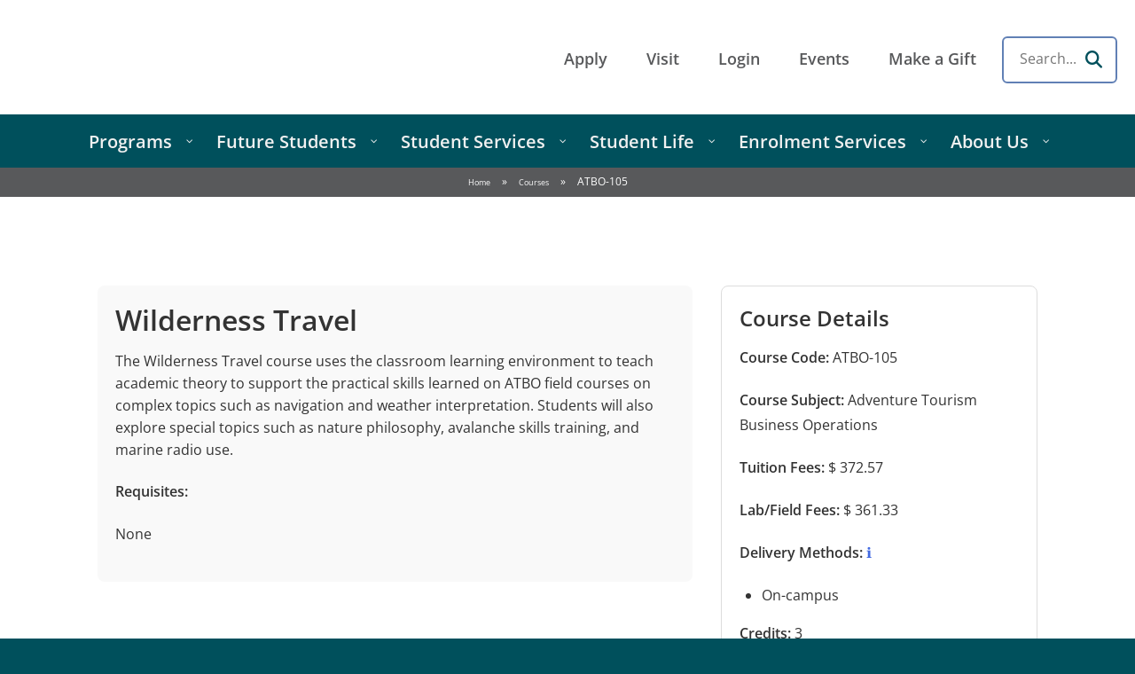

--- FILE ---
content_type: text/html; charset=UTF-8
request_url: https://cotr.bc.ca/courses/atbo-105/
body_size: 18230
content:
<!doctype html>
<html lang="en-CA">
<head>
	
	<link rel="profile" href="https://gmpg.org/xfn/11">
	
	<meta name="description" content="College of the Rockies. Rocky Mountain Inspired. Small College Proud. British Columbia">
	<meta name='robots' content='index, follow, max-image-preview:large, max-snippet:-1, max-video-preview:-1' />
<!-- Google tag (gtag.js) consent mode dataLayer added by Site Kit -->
<script type="text/javascript" id="google_gtagjs-js-consent-mode-data-layer">
/* <![CDATA[ */
window.dataLayer = window.dataLayer || [];function gtag(){dataLayer.push(arguments);}
gtag('consent', 'default', {"ad_personalization":"denied","ad_storage":"denied","ad_user_data":"denied","analytics_storage":"denied","functionality_storage":"denied","security_storage":"denied","personalization_storage":"denied","region":["AT","BE","BG","CH","CY","CZ","DE","DK","EE","ES","FI","FR","GB","GR","HR","HU","IE","IS","IT","LI","LT","LU","LV","MT","NL","NO","PL","PT","RO","SE","SI","SK"],"wait_for_update":500});
window._googlesitekitConsentCategoryMap = {"statistics":["analytics_storage"],"marketing":["ad_storage","ad_user_data","ad_personalization"],"functional":["functionality_storage","security_storage"],"preferences":["personalization_storage"]};
window._googlesitekitConsents = {"ad_personalization":"denied","ad_storage":"denied","ad_user_data":"denied","analytics_storage":"denied","functionality_storage":"denied","security_storage":"denied","personalization_storage":"denied","region":["AT","BE","BG","CH","CY","CZ","DE","DK","EE","ES","FI","FR","GB","GR","HR","HU","IE","IS","IT","LI","LT","LU","LV","MT","NL","NO","PL","PT","RO","SE","SI","SK"],"wait_for_update":500};
/* ]]> */
</script>
<!-- End Google tag (gtag.js) consent mode dataLayer added by Site Kit -->

	<!-- This site is optimized with the Yoast SEO plugin v26.5 - https://yoast.com/wordpress/plugins/seo/ -->
	<title>ATBO-105 - College of the Rockies</title>
<link data-rocket-prefetch href="https://www.google-analytics.com" rel="dns-prefetch">
<link data-rocket-prefetch href="https://www.googletagmanager.com" rel="dns-prefetch">
<link data-rocket-prefetch href="https://fonts.googleapis.com" rel="dns-prefetch">
<link data-rocket-prefetch href="https://googleads.g.doubleclick.net" rel="dns-prefetch">
<link data-rocket-preload as="style" href="https://fonts.googleapis.com/css?family=Open%20Sans%3A600&#038;display=swap" rel="preload">
<link href="https://fonts.googleapis.com/css?family=Open%20Sans%3A600&#038;display=swap" media="print" onload="this.media=&#039;all&#039;" rel="stylesheet">
<noscript data-wpr-hosted-gf-parameters=""><link rel="stylesheet" href="https://fonts.googleapis.com/css?family=Open%20Sans%3A600&#038;display=swap"></noscript>
	<link rel="canonical" href="https://cotr.bc.ca/courses/atbo-105/" />
	<meta property="og:locale" content="en_US" />
	<meta property="og:type" content="article" />
	<meta property="og:title" content="ATBO-105 - College of the Rockies" />
	<meta property="og:description" content="The Wilderness Travel course uses the classroom learning environment to teach academic theory to support the practical skills learned on ATBO field courses on complex topics such as navigation and [&hellip;]" />
	<meta property="og:url" content="https://cotr.bc.ca/courses/atbo-105/" />
	<meta property="og:site_name" content="College of the Rockies" />
	<meta property="article:publisher" content="https://www.facebook.com/COTR1/" />
	<meta property="article:modified_time" content="2025-11-15T13:01:53+00:00" />
	<meta property="og:image" content="https://cotr.bc.ca/wp-content/uploads/NewLogo_web.jpg" />
	<meta property="og:image:width" content="400" />
	<meta property="og:image:height" content="161" />
	<meta property="og:image:type" content="image/jpeg" />
	<meta name="twitter:card" content="summary_large_image" />
	<meta name="twitter:site" content="@cotr_updates" />
	<script type="application/ld+json" class="yoast-schema-graph">{"@context":"https://schema.org","@graph":[{"@type":"WebPage","@id":"https://cotr.bc.ca/courses/atbo-105/","url":"https://cotr.bc.ca/courses/atbo-105/","name":"ATBO-105 - College of the Rockies","isPartOf":{"@id":"https://cotr.bc.ca/#website"},"datePublished":"2021-02-17T15:48:53+00:00","dateModified":"2025-11-15T13:01:53+00:00","breadcrumb":{"@id":"https://cotr.bc.ca/courses/atbo-105/#breadcrumb"},"inLanguage":"en-CA","potentialAction":[{"@type":"ReadAction","target":["https://cotr.bc.ca/courses/atbo-105/"]}]},{"@type":"BreadcrumbList","@id":"https://cotr.bc.ca/courses/atbo-105/#breadcrumb","itemListElement":[{"@type":"ListItem","position":1,"name":"Home","item":"https://cotr.bc.ca/"},{"@type":"ListItem","position":2,"name":"Courses","item":"https://cotr.bc.ca/courses/"},{"@type":"ListItem","position":3,"name":"ATBO-105"}]},{"@type":"WebSite","@id":"https://cotr.bc.ca/#website","url":"https://cotr.bc.ca/","name":"College of the Rockies","description":"Think. Do. Become. College of the Rockies","publisher":{"@id":"https://cotr.bc.ca/#organization"},"alternateName":"COTR","potentialAction":[{"@type":"SearchAction","target":{"@type":"EntryPoint","urlTemplate":"https://cotr.bc.ca/?s={search_term_string}"},"query-input":{"@type":"PropertyValueSpecification","valueRequired":true,"valueName":"search_term_string"}}],"inLanguage":"en-CA"},{"@type":"Organization","@id":"https://cotr.bc.ca/#organization","name":"College of the Rockies","alternateName":"COTR","url":"https://cotr.bc.ca/","logo":{"@type":"ImageObject","inLanguage":"en-CA","@id":"https://cotr.bc.ca/#/schema/logo/image/","url":"https://cotr.bc.ca/wp-content/uploads/NewLogo_web.jpg","contentUrl":"https://cotr.bc.ca/wp-content/uploads/NewLogo_web.jpg","width":400,"height":161,"caption":"College of the Rockies"},"image":{"@id":"https://cotr.bc.ca/#/schema/logo/image/"},"sameAs":["https://www.facebook.com/COTR1/","https://x.com/cotr_updates","https://www.youtube.com/user/cotr1","https://www.linkedin.com/school/college-of-the-rockies/","https://www.instagram.com/cotrsocial/"]}]}</script>
	<!-- / Yoast SEO plugin. -->


<link rel='dns-prefetch' href='//cdn.jsdelivr.net' />
<link rel='dns-prefetch' href='//fonts.googleapis.com' />
<link rel='dns-prefetch' href='//www.googletagmanager.com' />
<link href='https://fonts.gstatic.com' crossorigin rel='preconnect' />
<link rel="alternate" type="text/calendar" title="College of the Rockies &raquo; iCal Feed" href="https://cotr.bc.ca/events/?ical=1" />
<style id='wp-img-auto-sizes-contain-inline-css' type='text/css'>
img:is([sizes=auto i],[sizes^="auto," i]){contain-intrinsic-size:3000px 1500px}
/*# sourceURL=wp-img-auto-sizes-contain-inline-css */
</style>
<link rel='stylesheet' id='tribe-events-pro-mini-calendar-block-styles-css' href='https://cotr.bc.ca/wp-content/plugins/events-calendar-pro/build/css/tribe-events-pro-mini-calendar-block.css?ver=7.7.11' type='text/css' media='all' />
<style id='wp-emoji-styles-inline-css' type='text/css'>

	img.wp-smiley, img.emoji {
		display: inline !important;
		border: none !important;
		box-shadow: none !important;
		height: 1em !important;
		width: 1em !important;
		margin: 0 0.07em !important;
		vertical-align: -0.1em !important;
		background: none !important;
		padding: 0 !important;
	}
/*# sourceURL=wp-emoji-styles-inline-css */
</style>
<link rel='stylesheet' id='wp-block-library-css' href='https://cotr.bc.ca/wp-includes/css/dist/block-library/style.min.css?ver=6.9' type='text/css' media='all' />
<style id='global-styles-inline-css' type='text/css'>
:root{--wp--preset--aspect-ratio--square: 1;--wp--preset--aspect-ratio--4-3: 4/3;--wp--preset--aspect-ratio--3-4: 3/4;--wp--preset--aspect-ratio--3-2: 3/2;--wp--preset--aspect-ratio--2-3: 2/3;--wp--preset--aspect-ratio--16-9: 16/9;--wp--preset--aspect-ratio--9-16: 9/16;--wp--preset--color--black: #000;--wp--preset--color--cyan-bluish-gray: #abb8c3;--wp--preset--color--white: #fff;--wp--preset--color--pale-pink: #f78da7;--wp--preset--color--vivid-red: #cf2e2e;--wp--preset--color--luminous-vivid-orange: #ff6900;--wp--preset--color--luminous-vivid-amber: #fcb900;--wp--preset--color--light-green-cyan: #7bdcb5;--wp--preset--color--vivid-green-cyan: #00d084;--wp--preset--color--pale-cyan-blue: #8ed1fc;--wp--preset--color--vivid-cyan-blue: #0693e3;--wp--preset--color--vivid-purple: #9b51e0;--wp--preset--color--light-grey: #f9f9f9;--wp--preset--color--thunder: #00505c;--wp--preset--color--sunrise: #fdc82f;--wp--preset--gradient--vivid-cyan-blue-to-vivid-purple: linear-gradient(135deg,rgb(6,147,227) 0%,rgb(155,81,224) 100%);--wp--preset--gradient--light-green-cyan-to-vivid-green-cyan: linear-gradient(135deg,rgb(122,220,180) 0%,rgb(0,208,130) 100%);--wp--preset--gradient--luminous-vivid-amber-to-luminous-vivid-orange: linear-gradient(135deg,rgb(252,185,0) 0%,rgb(255,105,0) 100%);--wp--preset--gradient--luminous-vivid-orange-to-vivid-red: linear-gradient(135deg,rgb(255,105,0) 0%,rgb(207,46,46) 100%);--wp--preset--gradient--very-light-gray-to-cyan-bluish-gray: linear-gradient(135deg,rgb(238,238,238) 0%,rgb(169,184,195) 100%);--wp--preset--gradient--cool-to-warm-spectrum: linear-gradient(135deg,rgb(74,234,220) 0%,rgb(151,120,209) 20%,rgb(207,42,186) 40%,rgb(238,44,130) 60%,rgb(251,105,98) 80%,rgb(254,248,76) 100%);--wp--preset--gradient--blush-light-purple: linear-gradient(135deg,rgb(255,206,236) 0%,rgb(152,150,240) 100%);--wp--preset--gradient--blush-bordeaux: linear-gradient(135deg,rgb(254,205,165) 0%,rgb(254,45,45) 50%,rgb(107,0,62) 100%);--wp--preset--gradient--luminous-dusk: linear-gradient(135deg,rgb(255,203,112) 0%,rgb(199,81,192) 50%,rgb(65,88,208) 100%);--wp--preset--gradient--pale-ocean: linear-gradient(135deg,rgb(255,245,203) 0%,rgb(182,227,212) 50%,rgb(51,167,181) 100%);--wp--preset--gradient--electric-grass: linear-gradient(135deg,rgb(202,248,128) 0%,rgb(113,206,126) 100%);--wp--preset--gradient--midnight: linear-gradient(135deg,rgb(2,3,129) 0%,rgb(40,116,252) 100%);--wp--preset--font-size--small: 13px;--wp--preset--font-size--medium: 20px;--wp--preset--font-size--large: 36px;--wp--preset--font-size--x-large: 42px;--wp--preset--spacing--20: 0.44rem;--wp--preset--spacing--30: 0.67rem;--wp--preset--spacing--40: 1rem;--wp--preset--spacing--50: 1.5rem;--wp--preset--spacing--60: 2.25rem;--wp--preset--spacing--70: 3.38rem;--wp--preset--spacing--80: 5.06rem;--wp--preset--shadow--natural: 6px 6px 9px rgba(0, 0, 0, 0.2);--wp--preset--shadow--deep: 12px 12px 50px rgba(0, 0, 0, 0.4);--wp--preset--shadow--sharp: 6px 6px 0px rgba(0, 0, 0, 0.2);--wp--preset--shadow--outlined: 6px 6px 0px -3px rgb(255, 255, 255), 6px 6px rgb(0, 0, 0);--wp--preset--shadow--crisp: 6px 6px 0px rgb(0, 0, 0);}:where(.is-layout-flex){gap: 0.5em;}:where(.is-layout-grid){gap: 0.5em;}body .is-layout-flex{display: flex;}.is-layout-flex{flex-wrap: wrap;align-items: center;}.is-layout-flex > :is(*, div){margin: 0;}body .is-layout-grid{display: grid;}.is-layout-grid > :is(*, div){margin: 0;}:where(.wp-block-columns.is-layout-flex){gap: 2em;}:where(.wp-block-columns.is-layout-grid){gap: 2em;}:where(.wp-block-post-template.is-layout-flex){gap: 1.25em;}:where(.wp-block-post-template.is-layout-grid){gap: 1.25em;}.has-black-color{color: var(--wp--preset--color--black) !important;}.has-cyan-bluish-gray-color{color: var(--wp--preset--color--cyan-bluish-gray) !important;}.has-white-color{color: var(--wp--preset--color--white) !important;}.has-pale-pink-color{color: var(--wp--preset--color--pale-pink) !important;}.has-vivid-red-color{color: var(--wp--preset--color--vivid-red) !important;}.has-luminous-vivid-orange-color{color: var(--wp--preset--color--luminous-vivid-orange) !important;}.has-luminous-vivid-amber-color{color: var(--wp--preset--color--luminous-vivid-amber) !important;}.has-light-green-cyan-color{color: var(--wp--preset--color--light-green-cyan) !important;}.has-vivid-green-cyan-color{color: var(--wp--preset--color--vivid-green-cyan) !important;}.has-pale-cyan-blue-color{color: var(--wp--preset--color--pale-cyan-blue) !important;}.has-vivid-cyan-blue-color{color: var(--wp--preset--color--vivid-cyan-blue) !important;}.has-vivid-purple-color{color: var(--wp--preset--color--vivid-purple) !important;}.has-black-background-color{background-color: var(--wp--preset--color--black) !important;}.has-cyan-bluish-gray-background-color{background-color: var(--wp--preset--color--cyan-bluish-gray) !important;}.has-white-background-color{background-color: var(--wp--preset--color--white) !important;}.has-pale-pink-background-color{background-color: var(--wp--preset--color--pale-pink) !important;}.has-vivid-red-background-color{background-color: var(--wp--preset--color--vivid-red) !important;}.has-luminous-vivid-orange-background-color{background-color: var(--wp--preset--color--luminous-vivid-orange) !important;}.has-luminous-vivid-amber-background-color{background-color: var(--wp--preset--color--luminous-vivid-amber) !important;}.has-light-green-cyan-background-color{background-color: var(--wp--preset--color--light-green-cyan) !important;}.has-vivid-green-cyan-background-color{background-color: var(--wp--preset--color--vivid-green-cyan) !important;}.has-pale-cyan-blue-background-color{background-color: var(--wp--preset--color--pale-cyan-blue) !important;}.has-vivid-cyan-blue-background-color{background-color: var(--wp--preset--color--vivid-cyan-blue) !important;}.has-vivid-purple-background-color{background-color: var(--wp--preset--color--vivid-purple) !important;}.has-black-border-color{border-color: var(--wp--preset--color--black) !important;}.has-cyan-bluish-gray-border-color{border-color: var(--wp--preset--color--cyan-bluish-gray) !important;}.has-white-border-color{border-color: var(--wp--preset--color--white) !important;}.has-pale-pink-border-color{border-color: var(--wp--preset--color--pale-pink) !important;}.has-vivid-red-border-color{border-color: var(--wp--preset--color--vivid-red) !important;}.has-luminous-vivid-orange-border-color{border-color: var(--wp--preset--color--luminous-vivid-orange) !important;}.has-luminous-vivid-amber-border-color{border-color: var(--wp--preset--color--luminous-vivid-amber) !important;}.has-light-green-cyan-border-color{border-color: var(--wp--preset--color--light-green-cyan) !important;}.has-vivid-green-cyan-border-color{border-color: var(--wp--preset--color--vivid-green-cyan) !important;}.has-pale-cyan-blue-border-color{border-color: var(--wp--preset--color--pale-cyan-blue) !important;}.has-vivid-cyan-blue-border-color{border-color: var(--wp--preset--color--vivid-cyan-blue) !important;}.has-vivid-purple-border-color{border-color: var(--wp--preset--color--vivid-purple) !important;}.has-vivid-cyan-blue-to-vivid-purple-gradient-background{background: var(--wp--preset--gradient--vivid-cyan-blue-to-vivid-purple) !important;}.has-light-green-cyan-to-vivid-green-cyan-gradient-background{background: var(--wp--preset--gradient--light-green-cyan-to-vivid-green-cyan) !important;}.has-luminous-vivid-amber-to-luminous-vivid-orange-gradient-background{background: var(--wp--preset--gradient--luminous-vivid-amber-to-luminous-vivid-orange) !important;}.has-luminous-vivid-orange-to-vivid-red-gradient-background{background: var(--wp--preset--gradient--luminous-vivid-orange-to-vivid-red) !important;}.has-very-light-gray-to-cyan-bluish-gray-gradient-background{background: var(--wp--preset--gradient--very-light-gray-to-cyan-bluish-gray) !important;}.has-cool-to-warm-spectrum-gradient-background{background: var(--wp--preset--gradient--cool-to-warm-spectrum) !important;}.has-blush-light-purple-gradient-background{background: var(--wp--preset--gradient--blush-light-purple) !important;}.has-blush-bordeaux-gradient-background{background: var(--wp--preset--gradient--blush-bordeaux) !important;}.has-luminous-dusk-gradient-background{background: var(--wp--preset--gradient--luminous-dusk) !important;}.has-pale-ocean-gradient-background{background: var(--wp--preset--gradient--pale-ocean) !important;}.has-electric-grass-gradient-background{background: var(--wp--preset--gradient--electric-grass) !important;}.has-midnight-gradient-background{background: var(--wp--preset--gradient--midnight) !important;}.has-small-font-size{font-size: var(--wp--preset--font-size--small) !important;}.has-medium-font-size{font-size: var(--wp--preset--font-size--medium) !important;}.has-large-font-size{font-size: var(--wp--preset--font-size--large) !important;}.has-x-large-font-size{font-size: var(--wp--preset--font-size--x-large) !important;}
/*# sourceURL=global-styles-inline-css */
</style>

<style id='classic-theme-styles-inline-css' type='text/css'>
/*! This file is auto-generated */
.wp-block-button__link{color:#fff;background-color:#32373c;border-radius:9999px;box-shadow:none;text-decoration:none;padding:calc(.667em + 2px) calc(1.333em + 2px);font-size:1.125em}.wp-block-file__button{background:#32373c;color:#fff;text-decoration:none}
/*# sourceURL=/wp-includes/css/classic-themes.min.css */
</style>
<link data-minify="1" rel='stylesheet' id='swiper-css-css' href='https://cotr.bc.ca/wp-content/cache/min/1/npm/swiper@11/swiper-bundle.min.css?ver=1765309638' type='text/css' media='all' />
<link data-minify="1" rel='stylesheet' id='cotr-blocks-style-css' href='https://cotr.bc.ca/wp-content/cache/min/1/wp-content/themes/cotr/css/blocks.css?ver=1765309638' type='text/css' media='all' />
<link data-minify="1" rel='stylesheet' id='cotr-style-css' href='https://cotr.bc.ca/wp-content/cache/background-css/1/cotr.bc.ca/wp-content/cache/min/1/wp-content/themes/cotr/style.css?ver=1765309638&wpr_t=1765295814' type='text/css' media='all' />
<link data-minify="1" rel='stylesheet' id='cotr-main-style-css' href='https://cotr.bc.ca/wp-content/cache/min/1/wp-content/themes/cotr-main/style.css?ver=1765309638' type='text/css' media='all' />
<link rel='stylesheet' id='datatables_css-css' href='https://cotr.bc.ca/assets/latest/css/datatables.min.css?ver=6.9' type='text/css' media='all' />
<link data-minify="1" rel='stylesheet' id='google-fonts-css' href='https://cotr.bc.ca/wp-content/cache/min/1/assets/latest/css/google-fonts.css?ver=1765309638' type='text/css' media='all' />
<link data-minify="1" rel='stylesheet' id='font-awesome-6-css' href='https://cotr.bc.ca/wp-content/cache/min/1/assets/latest/css/font-awesome.min.css?ver=1765309638' type='text/css' media='all' />
<link rel='stylesheet' id='pscrollbar-css' href='https://cotr.bc.ca/wp-content/plugins/quadmenu/assets/frontend/pscrollbar/perfect-scrollbar.min.css?ver=3.3.2' type='text/css' media='all' />
<link rel='stylesheet' id='owlcarousel-css' href='https://cotr.bc.ca/wp-content/cache/background-css/1/cotr.bc.ca/wp-content/plugins/quadmenu/assets/frontend/owlcarousel/owl.carousel.min.css?ver=3.3.2&wpr_t=1765295814' type='text/css' media='all' />
<link data-minify="1" rel='stylesheet' id='quadmenu-normalize-css' href='https://cotr.bc.ca/wp-content/cache/min/1/wp-content/plugins/quadmenu/assets/frontend/css/quadmenu-normalize.css?ver=1765309638' type='text/css' media='all' />
<link data-minify="1" rel='stylesheet' id='quadmenu-widgets-css' href='https://cotr.bc.ca/wp-content/cache/min/1/wp-content/uploads/cotr-main/quadmenu-widgets.css?ver=1765309638' type='text/css' media='all' />
<link data-minify="1" rel='stylesheet' id='quadmenu-css' href='https://cotr.bc.ca/wp-content/cache/min/1/wp-content/plugins/quadmenu/build/frontend/style.css?ver=1765309638' type='text/css' media='all' />
<link data-minify="1" rel='stylesheet' id='quadmenu-locations-css' href='https://cotr.bc.ca/wp-content/cache/min/1/wp-content/uploads/cotr-main/quadmenu-locations.css?ver=1765309638' type='text/css' media='all' />
<link data-minify="1" rel='stylesheet' id='dashicons-css' href='https://cotr.bc.ca/wp-content/cache/min/1/wp-includes/css/dashicons.min.css?ver=1765309638' type='text/css' media='all' />

<script type="text/javascript" src="https://cotr.bc.ca/wp-includes/js/jquery/jquery.min.js?ver=3.7.1" id="jquery-core-js" data-rocket-defer defer></script>
<script type="text/javascript" src="https://cotr.bc.ca/wp-includes/js/jquery/jquery-migrate.min.js?ver=3.4.1" id="jquery-migrate-js" data-rocket-defer defer></script>
<meta name="generator" content="Site Kit by Google 1.167.0" />
<script>(function(w,d,s,l,i){w[l]=w[l]||[];w[l].push({'gtm.start':
new Date().getTime(),event:'gtm.js'});var f=d.getElementsByTagName(s)[0],
j=d.createElement(s),dl=l!='dataLayer'?'&l='+l:'';j.async=true;j.src=
'https://www.googletagmanager.com/gtm.js?id='+i+dl;f.parentNode.insertBefore(j,f);
})(window,document,'script','dataLayer','GTM-WM46VMK');</script>
<meta name="tec-api-version" content="v1"><meta name="tec-api-origin" content="https://cotr.bc.ca"><link rel="alternate" href="https://cotr.bc.ca/wp-json/tribe/events/v1/" />
	<meta name="viewport" content="width=device-width, initial-scale=1.0">

	<link rel="icon" href="https://cotr.bc.ca/wp-content/uploads/cropped-COTR-Favicon-32x32.png" sizes="32x32" />
<link rel="icon" href="https://cotr.bc.ca/wp-content/uploads/cropped-COTR-Favicon-192x192.png" sizes="192x192" />
<link rel="apple-touch-icon" href="https://cotr.bc.ca/wp-content/uploads/cropped-COTR-Favicon-180x180.png" />
<meta name="msapplication-TileImage" content="https://cotr.bc.ca/wp-content/uploads/cropped-COTR-Favicon-270x270.png" />
<noscript><style id="rocket-lazyload-nojs-css">.rll-youtube-player, [data-lazy-src]{display:none !important;}</style></noscript>	<meta charset="UTF-8">
	<meta name="viewport" content="width=device-width, initial-scale=1">

	<!-- Google tag (gtag.js) -->
	<script async src="https://www.googletagmanager.com/gtag/js?id=G-S6NGXB0LSQ"></script>
	<script>
	window.dataLayer = window.dataLayer || [];
	function gtag(){dataLayer.push(arguments);}
	gtag('js', new Date());

	gtag('config', 'G-S6NGXB0LSQ');
	</script>

<style id="wpr-lazyload-bg-container"></style><style id="wpr-lazyload-bg-exclusion"></style>
<noscript>
<style id="wpr-lazyload-bg-nostyle">.site-title a{--wpr-bg-fa49b06e-dacb-43a2-a316-4214118fd078: url('https://cotr.bc.ca/wp-content/themes/cotr/images/COTR_50th_logo_primary_website.png');}.main-navigation>ul>li.logo>a:after{--wpr-bg-fae6dde0-a4ac-4f32-bcfe-60dcfc9ae706: url('https://cotr.bc.ca/wp-content/themes/cotr/images/college-of-the-rockies-icon-61x32.png');}.main-navigation>ul>li.logo>a:after{--wpr-bg-67a624cd-b018-4fcd-a715-a05749694853: url('https://cotr.bc.ca/wp-content/themes/cotr/images/college-of-the-rockies-icon-61x32.png');}.statistics:before{--wpr-bg-4a9d1976-5cc5-4e84-acff-f6226dc756e6: url('https://cotr.bc.ca/wp-content/themes/cotr/<t4 type=media formatter=path/* id=22734 />');}.footer-info a.logo{--wpr-bg-c94a6164-85a7-442b-9100-95fa25ec727a: url('https://cotr.bc.ca/wp-content/themes/cotr/images/college-of-the-rockies-logo-primary-white-340x97.png');}.owl-carousel .owl-video-play-icon{--wpr-bg-9e6658e2-2e83-4eea-933b-72ee0b2a0f39: url('https://cotr.bc.ca/wp-content/plugins/quadmenu/assets/frontend/owlcarousel/owl.video.play.png');}</style>
</noscript>
<script type="application/javascript">const rocket_pairs = [{"selector":".site-title a","style":".site-title a{--wpr-bg-fa49b06e-dacb-43a2-a316-4214118fd078: url('https:\/\/cotr.bc.ca\/wp-content\/themes\/cotr\/images\/COTR_50th_logo_primary_website.png');}","hash":"fa49b06e-dacb-43a2-a316-4214118fd078","url":"https:\/\/cotr.bc.ca\/wp-content\/themes\/cotr\/images\/COTR_50th_logo_primary_website.png"},{"selector":".main-navigation>ul>li.logo>a","style":".main-navigation>ul>li.logo>a:after{--wpr-bg-fae6dde0-a4ac-4f32-bcfe-60dcfc9ae706: url('https:\/\/cotr.bc.ca\/wp-content\/themes\/cotr\/images\/college-of-the-rockies-icon-61x32.png');}","hash":"fae6dde0-a4ac-4f32-bcfe-60dcfc9ae706","url":"https:\/\/cotr.bc.ca\/wp-content\/themes\/cotr\/images\/college-of-the-rockies-icon-61x32.png"},{"selector":".main-navigation>ul>li.logo>a","style":".main-navigation>ul>li.logo>a:after{--wpr-bg-67a624cd-b018-4fcd-a715-a05749694853: url('https:\/\/cotr.bc.ca\/wp-content\/themes\/cotr\/images\/college-of-the-rockies-icon-61x32.png');}","hash":"67a624cd-b018-4fcd-a715-a05749694853","url":"https:\/\/cotr.bc.ca\/wp-content\/themes\/cotr\/images\/college-of-the-rockies-icon-61x32.png"},{"selector":".statistics","style":".statistics:before{--wpr-bg-4a9d1976-5cc5-4e84-acff-f6226dc756e6: url('https:\/\/cotr.bc.ca\/wp-content\/themes\/cotr\/<t4 type=media formatter=path\/* id=22734 \/>');}","hash":"4a9d1976-5cc5-4e84-acff-f6226dc756e6","url":"https:\/\/cotr.bc.ca\/wp-content\/themes\/cotr\/<t4 type=media formatter=path\/* id=22734 \/>"},{"selector":".footer-info a.logo","style":".footer-info a.logo{--wpr-bg-c94a6164-85a7-442b-9100-95fa25ec727a: url('https:\/\/cotr.bc.ca\/wp-content\/themes\/cotr\/images\/college-of-the-rockies-logo-primary-white-340x97.png');}","hash":"c94a6164-85a7-442b-9100-95fa25ec727a","url":"https:\/\/cotr.bc.ca\/wp-content\/themes\/cotr\/images\/college-of-the-rockies-logo-primary-white-340x97.png"},{"selector":".owl-carousel .owl-video-play-icon","style":".owl-carousel .owl-video-play-icon{--wpr-bg-9e6658e2-2e83-4eea-933b-72ee0b2a0f39: url('https:\/\/cotr.bc.ca\/wp-content\/plugins\/quadmenu\/assets\/frontend\/owlcarousel\/owl.video.play.png');}","hash":"9e6658e2-2e83-4eea-933b-72ee0b2a0f39","url":"https:\/\/cotr.bc.ca\/wp-content\/plugins\/quadmenu\/assets\/frontend\/owlcarousel\/owl.video.play.png"}]; const rocket_excluded_pairs = [];</script><meta name="generator" content="WP Rocket 3.20.2" data-wpr-features="wpr_lazyload_css_bg_img wpr_defer_js wpr_minify_js wpr_lazyload_images wpr_lazyload_iframes wpr_preconnect_external_domains wpr_minify_css wpr_preload_links wpr_desktop" /></head>

<body class="wp-singular course-template-default single single-course postid-14680 wp-theme-cotr wp-child-theme-cotr-main tribe-no-js no-sidebar">

<!-- Google Tag Manager (noscript) -->
<noscript><iframe src="https://www.googletagmanager.com/gtag/js?id=G-S6NGXB0LSQ"
height="0" width="0" style="display:none;visibility:hidden"></iframe></noscript>
<!-- End Google Tag Manager (noscript) -->


<div  id="page" class="site">

	<a class="skip-link screen-reader-text" href="#content">Skip to content</a>

	
	<header  id="masthead" class="site-header">

		
		<div  class="site-branding">

			
				<p class="site-title"><a href="https://cotr.bc.ca" rel="home">College of the Rockies</a></p>

						
		</div>

		<div class="navigation">

			<button class="navigation-toggle"><span></span>Menu</button>

			<div>
				
				<nav class="top-navigation"><ul id="menu-top" class="menu"><li id="menu-item-15747" class="menu-item menu-item-type-custom menu-item-object-custom menu-item-15747"><a href="https://cotr.bc.ca/apply/">Apply</a></li>
<li id="menu-item-15748" class="menu-item menu-item-type-custom menu-item-object-custom menu-item-15748"><a href="https://cotr.bc.ca/visit/">Visit</a></li>
<li id="menu-item-15749" class="menu-item menu-item-type-custom menu-item-object-custom menu-item-15749"><a href="https://cotr.bc.ca/login/">Login</a></li>
<li id="menu-item-39313" class="menu-item menu-item-type-custom menu-item-object-custom current-menu-item current_page_item menu-item-39313"><a href="https://cotr.bc.ca/events/">Events</a></li>
<li id="menu-item-18373" class="menu-item menu-item-type-custom menu-item-object-custom menu-item-18373"><a target="_blank" href="https://secureca.imodules.com/s/1908/bp19/interior-full.aspx?sid=1908&#038;gid=2&#038;pgid=418&#038;cid=1063&#038;appealcode=givenavlink">Make a Gift</a></li>

        <li class="menu-item menu-item-search">
            <div class="search-form-wrapper">
                <form action="/search/" method="get" class="search-form topbar-search" autocomplete="off">
                    <label for="topbar-search-input" class="sr-only">Search</label>
                    <input type="search" name="q" id="topbar-search-input" placeholder="Search...">
                    <button type="submit" class="search-btn" aria-label="Search">
                        <i class="fa-solid fa-magnifying-glass"></i>
                    </button>
                </form>
            </div>
        </li></ul></nav><!-- This menu is cached by Docket Cache -->

				

				<nav id="quadmenu" class="quadmenu-default_theme quadmenu-v3.3.2 quadmenu-align-center quadmenu-divider-hide quadmenu-carets-show quadmenu-background-color quadmenu-mobile-shadow-show quadmenu-dropdown-shadow-show quadmenu-hover-slidebar sl-top quadmenu-is-embed" data-template="embed" data-theme="default_theme" data-unwrap="1" data-breakpoint="768">
	<div class="quadmenu-container">
	<div id="quadmenu_0" class="quadmenu-navbar-collapse collapsed in">
		<ul class="quadmenu-navbar-nav"><li id="menu-item-17222" class="quadmenu-item-17222 quadmenu-item quadmenu-item-object-custom quadmenu-item-has-children quadmenu-item-type-default quadmenu-item-level-0 quadmenu-dropdown quadmenu-has-caret quadmenu-has-title quadmenu-has-link quadmenu-has-background quadmenu-dropdown-right">				<a  href="https://cotr.bc.ca/programs/" class="quadmenu-dropdown-toggle hoverintent">
			<span class="quadmenu-item-content">
											<span class="quadmenu-caret"></span>
										<span class="quadmenu-text  hover t_1000">Programs</span>
																	</span>
		</a>
		<span class="sub-menu-toggle"></span>				<div id="dropdown-17222" class="quadmenu_btt t_300 quadmenu-dropdown-menu">
				<ul>
		<li id="menu-item-17223" class="quadmenu-item-17223 quadmenu-item quadmenu-item-object-custom quadmenu-item-type-default quadmenu-item-level-1 quadmenu-has-title quadmenu-has-link quadmenu-has-background quadmenu-dropdown-right">				<a  href="https://cotr.bc.ca/programs/">
			<span class="quadmenu-item-content">
																	<span class="quadmenu-text  hover t_1000">Programs A-Z</span>
																	</span>
		</a>
		<span class="sub-menu-toggle"></span>		</li><li id="menu-item-15759" class="quadmenu-item-15759 quadmenu-item quadmenu-item-object-custom quadmenu-item-type-default quadmenu-item-level-1 quadmenu-has-title quadmenu-has-link quadmenu-has-background quadmenu-dropdown-right">				<a  href="https://cotr.bc.ca/courses/">
			<span class="quadmenu-item-content">
																	<span class="quadmenu-text  hover t_1000">Courses A-Z</span>
																	</span>
		</a>
		<span class="sub-menu-toggle"></span>		</li><li id="menu-item-65965" class="quadmenu-item-65965 quadmenu-item quadmenu-item-object-custom quadmenu-item-type-default quadmenu-item-level-1 quadmenu-has-title quadmenu-has-link quadmenu-has-background quadmenu-dropdown-right">				<a  href="https://cotr.bc.ca/trades/">
			<span class="quadmenu-item-content">
																	<span class="quadmenu-text  hover t_1000">Trades</span>
																	</span>
		</a>
		<span class="sub-menu-toggle"></span>		</li><li id="menu-item-15927" class="quadmenu-item-15927 quadmenu-item quadmenu-item-object-custom quadmenu-item-type-default quadmenu-item-level-1 quadmenu-has-title quadmenu-has-link quadmenu-has-background quadmenu-dropdown-right">				<a  href="https://cotr.bc.ca/continuing-education/">
			<span class="quadmenu-item-content">
																	<span class="quadmenu-text  hover t_1000">Continuing Education</span>
																	</span>
		</a>
		<span class="sub-menu-toggle"></span>		</li><li id="menu-item-65279" class="quadmenu-item-65279 quadmenu-item quadmenu-item-object-custom quadmenu-item-type-default quadmenu-item-level-1 quadmenu-has-title quadmenu-has-link quadmenu-has-background quadmenu-dropdown-right">				<a  href="https://outlines.cotr.bc.ca/academic-calendar/#/home">
			<span class="quadmenu-item-content">
																	<span class="quadmenu-text  hover t_1000">Academic Calendar</span>
																	</span>
		</a>
		<span class="sub-menu-toggle"></span>		</li><li id="menu-item-18767" class="quadmenu-item-18767 quadmenu-item quadmenu-item-object-custom quadmenu-item-type-default quadmenu-item-level-1 quadmenu-has-title quadmenu-has-link quadmenu-has-background quadmenu-dropdown-right">				<a  href="https://cotr.bc.ca/continuing-education/first-aid-training/">
			<span class="quadmenu-item-content">
																	<span class="quadmenu-text  hover t_1000">First Aid Training</span>
																	</span>
		</a>
		<span class="sub-menu-toggle"></span>		</li><li id="menu-item-42347" class="quadmenu-item-42347 quadmenu-item quadmenu-item-object-custom quadmenu-item-type-default quadmenu-item-level-1 quadmenu-has-title quadmenu-has-link quadmenu-has-background quadmenu-dropdown-right">				<a  href="https://cotr.bc.ca/continuing-education/workforce-training/">
			<span class="quadmenu-item-content">
																	<span class="quadmenu-text  hover t_1000">Workforce Training</span>
																	</span>
		</a>
		<span class="sub-menu-toggle"></span>		</li><li id="menu-item-37297" class="quadmenu-item-37297 quadmenu-item quadmenu-item-object-custom quadmenu-item-type-default quadmenu-item-level-1 quadmenu-has-title quadmenu-has-link quadmenu-has-background quadmenu-dropdown-right">				<a  href="https://cotr.bc.ca/about-us/work-integrated-learning/">
			<span class="quadmenu-item-content">
																	<span class="quadmenu-text  hover t_1000">Work-Integrated Learning (WIL)</span>
																	</span>
		</a>
		<span class="sub-menu-toggle"></span>		</li><li id="menu-item-16707" class="quadmenu-item-16707 quadmenu-item quadmenu-item-object-custom quadmenu-item-type-default quadmenu-item-level-1 quadmenu-has-title quadmenu-has-link quadmenu-has-background quadmenu-dropdown-right">				<a  href="https://cotr.bc.ca/enrolment-services/registration-and-admissions/transfer/">
			<span class="quadmenu-item-content">
																	<span class="quadmenu-text  hover t_1000">Transfer Credit Information</span>
																	</span>
		</a>
		<span class="sub-menu-toggle"></span>		</li>		</ul>
	</div>
	</li><li id="menu-item-12941" class="quadmenu-item-12941 quadmenu-item quadmenu-item-object-custom quadmenu-item-has-children quadmenu-item-type-default quadmenu-item-level-0 quadmenu-dropdown quadmenu-has-caret quadmenu-has-title quadmenu-has-link quadmenu-has-background quadmenu-dropdown-right">				<a  href="https://cotr.bc.ca/future-students/" class="quadmenu-dropdown-toggle hoverintent">
			<span class="quadmenu-item-content">
											<span class="quadmenu-caret"></span>
										<span class="quadmenu-text  hover t_1000">Future Students</span>
																	</span>
		</a>
		<span class="sub-menu-toggle"></span>				<div id="dropdown-12941" class="quadmenu_btt t_300 quadmenu-dropdown-menu">
				<ul>
		<li id="menu-item-12942" class="quadmenu-item-12942 quadmenu-item quadmenu-item-object-custom quadmenu-item-has-children quadmenu-item-type-default quadmenu-item-level-1 quadmenu-dropdown quadmenu-dropdown-submenu quadmenu-has-caret quadmenu-has-title quadmenu-has-link quadmenu-has-background quadmenu-dropdown-right">				<a  href="https://cotr.bc.ca/future-students/domestic/" class="quadmenu-dropdown-toggle hoverintent">
			<span class="quadmenu-item-content">
											<span class="quadmenu-caret"></span>
										<span class="quadmenu-text  hover t_1000">Domestic Students</span>
																	</span>
		</a>
		<span class="sub-menu-toggle"></span>				<div id="dropdown-12942" class="quadmenu_btt t_300 quadmenu-dropdown-menu">
				<ul>
		<li id="menu-item-12943" class="quadmenu-item-12943 quadmenu-item quadmenu-item-object-custom quadmenu-item-type-default quadmenu-item-level-2 quadmenu-has-title quadmenu-has-link quadmenu-has-background quadmenu-dropdown-right">				<a  href="https://cotr.bc.ca/future-students/domestic/high-school-students/">
			<span class="quadmenu-item-content">
																	<span class="quadmenu-text  hover t_1000">High School</span>
																	</span>
		</a>
		<span class="sub-menu-toggle"></span>		</li><li id="menu-item-12945" class="quadmenu-item-12945 quadmenu-item quadmenu-item-object-custom quadmenu-item-type-default quadmenu-item-level-2 quadmenu-has-title quadmenu-has-link quadmenu-has-background quadmenu-dropdown-right">				<a  href="https://cotr.bc.ca/future-students/domestic/mature-students/">
			<span class="quadmenu-item-content">
																	<span class="quadmenu-text  hover t_1000">Mature Student</span>
																	</span>
		</a>
		<span class="sub-menu-toggle"></span>		</li><li id="menu-item-12944" class="quadmenu-item-12944 quadmenu-item quadmenu-item-object-custom quadmenu-item-type-default quadmenu-item-level-2 quadmenu-has-title quadmenu-has-link quadmenu-has-background quadmenu-dropdown-right">				<a  href="https://cotr.bc.ca/future-students/domestic/indigenous-students/">
			<span class="quadmenu-item-content">
																	<span class="quadmenu-text  hover t_1000">Indigenous Student</span>
																	</span>
		</a>
		<span class="sub-menu-toggle"></span>		</li><li id="menu-item-12946" class="quadmenu-item-12946 quadmenu-item quadmenu-item-object-custom quadmenu-item-type-default quadmenu-item-level-2 quadmenu-has-title quadmenu-has-link quadmenu-has-background quadmenu-dropdown-right">				<a  href="https://cotr.bc.ca/future-students/domestic/parents/">
			<span class="quadmenu-item-content">
																	<span class="quadmenu-text  hover t_1000">Parent</span>
																	</span>
		</a>
		<span class="sub-menu-toggle"></span>		</li><li id="menu-item-12947" class="quadmenu-item-12947 quadmenu-item quadmenu-item-object-custom quadmenu-item-type-default quadmenu-item-level-2 quadmenu-has-title quadmenu-has-link quadmenu-has-background quadmenu-dropdown-right">				<a  href="https://cotr.bc.ca/future-students/domestic/secondary-school-counsellor/">
			<span class="quadmenu-item-content">
																	<span class="quadmenu-text  hover t_1000">Secondary School Counsellor</span>
																	</span>
		</a>
		<span class="sub-menu-toggle"></span>		</li>		</ul>
	</div>
	</li><li id="menu-item-12948" class="quadmenu-item-12948 quadmenu-item quadmenu-item-object-custom quadmenu-item-has-children quadmenu-item-type-default quadmenu-item-level-1 quadmenu-dropdown quadmenu-dropdown-submenu quadmenu-has-caret quadmenu-has-title quadmenu-has-link quadmenu-has-background quadmenu-dropdown-right">				<a  href="https://cotr.bc.ca/future-students/international/" class="quadmenu-dropdown-toggle hoverintent">
			<span class="quadmenu-item-content">
											<span class="quadmenu-caret"></span>
										<span class="quadmenu-text  hover t_1000">International</span>
																	</span>
		</a>
		<span class="sub-menu-toggle"></span>				<div id="dropdown-12948" class="quadmenu_btt t_300 quadmenu-dropdown-menu">
				<ul>
		<li id="menu-item-55228" class="quadmenu-item-55228 quadmenu-item quadmenu-item-object-custom quadmenu-item-type-default quadmenu-item-level-2 quadmenu-has-title quadmenu-has-link quadmenu-has-background quadmenu-dropdown-right">				<a  href="https://cotr.bc.ca/future-students/international/programs-for-international-students/">
			<span class="quadmenu-item-content">
																	<span class="quadmenu-text  hover t_1000">Programs for International Students</span>
																	</span>
		</a>
		<span class="sub-menu-toggle"></span>		</li><li id="menu-item-12949" class="quadmenu-item-12949 quadmenu-item quadmenu-item-object-custom quadmenu-item-type-default quadmenu-item-level-2 quadmenu-has-title quadmenu-has-link quadmenu-has-background quadmenu-dropdown-right">				<a  href="https://cotr.bc.ca/future-students/international/how-to-apply/">
			<span class="quadmenu-item-content">
																	<span class="quadmenu-text  hover t_1000">How to Apply</span>
																	</span>
		</a>
		<span class="sub-menu-toggle"></span>		</li><li id="menu-item-12950" class="quadmenu-item-12950 quadmenu-item quadmenu-item-object-custom quadmenu-item-type-default quadmenu-item-level-2 quadmenu-has-title quadmenu-has-link quadmenu-has-background quadmenu-dropdown-right">				<a  href="https://cotr.bc.ca/future-students/international/language-requirements/">
			<span class="quadmenu-item-content">
																	<span class="quadmenu-text  hover t_1000">English Language Proficiency Requirements</span>
																	</span>
		</a>
		<span class="sub-menu-toggle"></span>		</li><li id="menu-item-12951" class="quadmenu-item-12951 quadmenu-item quadmenu-item-object-custom quadmenu-item-type-default quadmenu-item-level-2 quadmenu-has-title quadmenu-has-link quadmenu-has-background quadmenu-dropdown-right">				<a  href="https://cotr.bc.ca/future-students/international/housing/">
			<span class="quadmenu-item-content">
																	<span class="quadmenu-text  hover t_1000">Housing Options for International Students</span>
																	</span>
		</a>
		<span class="sub-menu-toggle"></span>		</li><li id="menu-item-12952" class="quadmenu-item-12952 quadmenu-item quadmenu-item-object-custom quadmenu-item-type-default quadmenu-item-level-2 quadmenu-has-title quadmenu-has-link quadmenu-has-background quadmenu-dropdown-right">				<a  href="https://cotr.bc.ca/future-students/international/new-student-guide/">
			<span class="quadmenu-item-content">
																	<span class="quadmenu-text  hover t_1000">New Student Guide</span>
																	</span>
		</a>
		<span class="sub-menu-toggle"></span>		</li><li id="menu-item-12953" class="quadmenu-item-12953 quadmenu-item quadmenu-item-object-custom quadmenu-item-type-default quadmenu-item-level-2 quadmenu-has-title quadmenu-has-link quadmenu-has-background quadmenu-dropdown-right">				<a  href="https://cotr.bc.ca/future-students/international/working-in-canada/">
			<span class="quadmenu-item-content">
																	<span class="quadmenu-text  hover t_1000">Working in Canada</span>
																	</span>
		</a>
		<span class="sub-menu-toggle"></span>		</li>		</ul>
	</div>
	</li>		</ul>
	</div>
	</li><li id="menu-item-13970" class="quadmenu-item-13970 quadmenu-item quadmenu-item-object-custom quadmenu-item-has-children quadmenu-item-type-default quadmenu-item-level-0 quadmenu-dropdown quadmenu-has-caret quadmenu-has-title quadmenu-has-link quadmenu-has-background quadmenu-dropdown-right">				<a  href="https://cotr.bc.ca/student-services/" class="quadmenu-dropdown-toggle hoverintent">
			<span class="quadmenu-item-content">
											<span class="quadmenu-caret"></span>
										<span class="quadmenu-text  hover t_1000">Student Services</span>
																	</span>
		</a>
		<span class="sub-menu-toggle"></span>				<div id="dropdown-13970" class="quadmenu_btt t_300 quadmenu-dropdown-menu">
				<ul>
		<li id="menu-item-13971" class="quadmenu-item-13971 quadmenu-item quadmenu-item-object-custom quadmenu-item-has-children quadmenu-item-type-default quadmenu-item-level-1 quadmenu-dropdown quadmenu-dropdown-submenu quadmenu-has-caret quadmenu-has-title quadmenu-has-link quadmenu-has-background quadmenu-dropdown-right">				<a  href="https://cotr.bc.ca/student-services/student-support/" class="quadmenu-dropdown-toggle hoverintent">
			<span class="quadmenu-item-content">
											<span class="quadmenu-caret"></span>
										<span class="quadmenu-text  hover t_1000">Student Support</span>
																	</span>
		</a>
		<span class="sub-menu-toggle"></span>				<div id="dropdown-13971" class="quadmenu_btt t_300 quadmenu-dropdown-menu">
				<ul>
		<li id="menu-item-13973" class="quadmenu-item-13973 quadmenu-item quadmenu-item-object-custom quadmenu-item-type-default quadmenu-item-level-2 quadmenu-has-title quadmenu-has-link quadmenu-has-background quadmenu-dropdown-right">				<a  href="https://cotr.bc.ca/student-services/student-support/education-planning/">
			<span class="quadmenu-item-content">
																	<span class="quadmenu-text  hover t_1000">Education Advising and Career Planning</span>
																	</span>
		</a>
		<span class="sub-menu-toggle"></span>		</li><li id="menu-item-42715" class="quadmenu-item-42715 quadmenu-item quadmenu-item-object-custom quadmenu-item-type-default quadmenu-item-level-2 quadmenu-has-title quadmenu-has-link quadmenu-has-background quadmenu-dropdown-right">				<a  href="https://cotr.bc.ca/student-services/student-support/financial-aid/">
			<span class="quadmenu-item-content">
																	<span class="quadmenu-text  hover t_1000">Financial Aid and Awards</span>
																	</span>
		</a>
		<span class="sub-menu-toggle"></span>		</li><li id="menu-item-38595" class="quadmenu-item-38595 quadmenu-item quadmenu-item-object-custom quadmenu-item-type-default quadmenu-item-level-2 quadmenu-has-title quadmenu-has-link quadmenu-has-background quadmenu-dropdown-right">				<a  href="https://cotr.bc.ca/student-services/student-support/health-and-wellbeing/counselling/">
			<span class="quadmenu-item-content">
																	<span class="quadmenu-text  hover t_1000">Counselling</span>
																	</span>
		</a>
		<span class="sub-menu-toggle"></span>		</li><li id="menu-item-60655" class="quadmenu-item-60655 quadmenu-item quadmenu-item-object-custom quadmenu-item-type-default quadmenu-item-level-2 quadmenu-has-title quadmenu-has-link quadmenu-has-background quadmenu-dropdown-right">				<a  href="https://cotr.bc.ca/student-services/student-support/student-navigators/">
			<span class="quadmenu-item-content">
																	<span class="quadmenu-text  hover t_1000">Student Navigators</span>
																	</span>
		</a>
		<span class="sub-menu-toggle"></span>		</li><li id="menu-item-13978" class="quadmenu-item-13978 quadmenu-item quadmenu-item-object-custom quadmenu-item-type-default quadmenu-item-level-2 quadmenu-has-title quadmenu-has-link quadmenu-has-background quadmenu-dropdown-right">				<a  href="https://cotr.bc.ca/student-services/student-support/peer-mentorship/">
			<span class="quadmenu-item-content">
																	<span class="quadmenu-text  hover t_1000">Peer Mentorship</span>
																	</span>
		</a>
		<span class="sub-menu-toggle"></span>		</li><li id="menu-item-14004" class="quadmenu-item-14004 quadmenu-item quadmenu-item-object-custom quadmenu-item-type-default quadmenu-item-level-2 quadmenu-has-title quadmenu-has-link quadmenu-has-background quadmenu-dropdown-right">				<a  href="https://cotr.bc.ca/student-services/student-support/accessibility-services/">
			<span class="quadmenu-item-content">
																	<span class="quadmenu-text  hover t_1000">Accessibility Services</span>
																	</span>
		</a>
		<span class="sub-menu-toggle"></span>		</li><li id="menu-item-17200" class="quadmenu-item-17200 quadmenu-item quadmenu-item-object-custom quadmenu-item-type-default quadmenu-item-level-2 quadmenu-has-title quadmenu-has-link quadmenu-has-background quadmenu-dropdown-right">				<a  href="https://cotr.bc.ca/student-services/student-support/sexualized-violence/">
			<span class="quadmenu-item-content">
																	<span class="quadmenu-text  hover t_1000">Sexualized Violence Prevention and Response</span>
																	</span>
		</a>
		<span class="sub-menu-toggle"></span>		</li><li id="menu-item-37868" class="quadmenu-item-37868 quadmenu-item quadmenu-item-object-custom quadmenu-item-type-default quadmenu-item-level-2 quadmenu-has-title quadmenu-has-link quadmenu-has-background quadmenu-dropdown-right">				<a  href="https://cotr.bc.ca/student-services/student-support/health-and-wellbeing/">
			<span class="quadmenu-item-content">
																	<span class="quadmenu-text  hover t_1000">Health and Wellbeing</span>
																	</span>
		</a>
		<span class="sub-menu-toggle"></span>		</li>		</ul>
	</div>
	</li><li id="menu-item-56089" class="quadmenu-item-56089 quadmenu-item quadmenu-item-object-custom quadmenu-item-has-children quadmenu-item-type-default quadmenu-item-level-1 quadmenu-dropdown quadmenu-dropdown-submenu quadmenu-has-caret quadmenu-has-title quadmenu-has-link quadmenu-has-background quadmenu-dropdown-right">				<a  href="https://cotr.bc.ca/student-services/learning-support/" class="quadmenu-dropdown-toggle hoverintent">
			<span class="quadmenu-item-content">
											<span class="quadmenu-caret"></span>
										<span class="quadmenu-text  hover t_1000">Learning Support</span>
																	</span>
		</a>
		<span class="sub-menu-toggle"></span>				<div id="dropdown-56089" class="quadmenu_btt t_300 quadmenu-dropdown-menu">
				<ul>
		<li id="menu-item-65963" class="quadmenu-item-65963 quadmenu-item quadmenu-item-object-custom quadmenu-item-type-default quadmenu-item-level-2 quadmenu-has-title quadmenu-has-link quadmenu-has-background quadmenu-dropdown-right">				<a  href="https://www.cotronline.ca/">
			<span class="quadmenu-item-content">
																	<span class="quadmenu-text  hover t_1000">COTROnline (Moodle) Support</span>
																	</span>
		</a>
		<span class="sub-menu-toggle"></span>		</li><li id="menu-item-56090" class="quadmenu-item-56090 quadmenu-item quadmenu-item-object-custom quadmenu-item-type-default quadmenu-item-level-2 quadmenu-has-title quadmenu-has-link quadmenu-has-background quadmenu-dropdown-right">				<a  href="https://cotr.bc.ca/learning-commons/">
			<span class="quadmenu-item-content">
																	<span class="quadmenu-text  hover t_1000">Learning Commons</span>
																	</span>
		</a>
		<span class="sub-menu-toggle"></span>		</li><li id="menu-item-58948" class="quadmenu-item-58948 quadmenu-item quadmenu-item-object-custom quadmenu-item-type-default quadmenu-item-level-2 quadmenu-has-title quadmenu-has-link quadmenu-has-background quadmenu-dropdown-right">				<a  href="https://cotr.libguides.com/tutorsupport">
			<span class="quadmenu-item-content">
																	<span class="quadmenu-text  hover t_1000">Tutoring Support</span>
																	</span>
		</a>
		<span class="sub-menu-toggle"></span>		</li><li id="menu-item-58971" class="quadmenu-item-58971 quadmenu-item quadmenu-item-object-custom quadmenu-item-type-default quadmenu-item-level-2 quadmenu-has-title quadmenu-has-link quadmenu-has-background quadmenu-dropdown-right">				<a  href="https://cotr.libguides.com/researchhelp">
			<span class="quadmenu-item-content">
																	<span class="quadmenu-text  hover t_1000">Research Support</span>
																	</span>
		</a>
		<span class="sub-menu-toggle"></span>		</li>		</ul>
	</div>
	</li><li id="menu-item-56088" class="quadmenu-item-56088 quadmenu-item quadmenu-item-object-custom quadmenu-item-has-children quadmenu-item-type-default quadmenu-item-level-1 quadmenu-dropdown quadmenu-dropdown-submenu quadmenu-has-caret quadmenu-has-title quadmenu-has-link quadmenu-has-background quadmenu-dropdown-right">				<a  href="https://cotr.bc.ca/student-services/student-resources/" class="quadmenu-dropdown-toggle hoverintent">
			<span class="quadmenu-item-content">
											<span class="quadmenu-caret"></span>
										<span class="quadmenu-text  hover t_1000">Student Resources</span>
																	</span>
		</a>
		<span class="sub-menu-toggle"></span>				<div id="dropdown-56088" class="quadmenu_btt t_300 quadmenu-dropdown-menu">
				<ul>
		<li id="menu-item-13990" class="quadmenu-item-13990 quadmenu-item quadmenu-item-object-custom quadmenu-item-type-default quadmenu-item-level-2 quadmenu-has-title quadmenu-has-link quadmenu-has-background quadmenu-dropdown-right">				<a  href="https://cotr.bc.ca/student-life/student-employment/">
			<span class="quadmenu-item-content">
																	<span class="quadmenu-text  hover t_1000">Student Employment</span>
																	</span>
		</a>
		<span class="sub-menu-toggle"></span>		</li><li id="menu-item-13981" class="quadmenu-item-13981 quadmenu-item quadmenu-item-object-custom quadmenu-item-type-default quadmenu-item-level-2 quadmenu-has-title quadmenu-has-link quadmenu-has-background quadmenu-dropdown-right">				<a  href="https://cotr.bc.ca/student-services/student-support/indigenous-student-services/">
			<span class="quadmenu-item-content">
																	<span class="quadmenu-text  hover t_1000">Indigenous Student Services</span>
																	</span>
		</a>
		<span class="sub-menu-toggle"></span>		</li><li id="menu-item-13980" class="quadmenu-item-13980 quadmenu-item quadmenu-item-object-custom quadmenu-item-type-default quadmenu-item-level-2 quadmenu-has-title quadmenu-has-link quadmenu-has-background quadmenu-dropdown-right">				<a  href="https://cotr.bc.ca/student-services/student-support/international-student-services/">
			<span class="quadmenu-item-content">
																	<span class="quadmenu-text  hover t_1000">International Student Services</span>
																	</span>
		</a>
		<span class="sub-menu-toggle"></span>		</li><li id="menu-item-13987" class="quadmenu-item-13987 quadmenu-item quadmenu-item-object-custom quadmenu-item-type-default quadmenu-item-level-2 quadmenu-has-title quadmenu-has-link quadmenu-has-background quadmenu-dropdown-right">				<a  href="https://cotr.bc.ca/student-services/student-resources/technology-support-2/">
			<span class="quadmenu-item-content">
																	<span class="quadmenu-text  hover t_1000">Technology and Password Support</span>
																	</span>
		</a>
		<span class="sub-menu-toggle"></span>		</li><li id="menu-item-13986" class="quadmenu-item-13986 quadmenu-item quadmenu-item-object-custom quadmenu-item-type-default quadmenu-item-level-2 quadmenu-has-title quadmenu-has-link quadmenu-has-background quadmenu-dropdown-right">				<a  href="https://cotr.bc.ca/student-services/learning-support/exam-invigilation/">
			<span class="quadmenu-item-content">
																	<span class="quadmenu-text  hover t_1000">Exam Services and Schedules</span>
																	</span>
		</a>
		<span class="sub-menu-toggle"></span>		</li><li id="menu-item-37930" class="quadmenu-item-37930 quadmenu-item quadmenu-item-object-custom quadmenu-item-type-default quadmenu-item-level-2 quadmenu-has-title quadmenu-has-link quadmenu-has-background quadmenu-dropdown-right">				<a  href="https://cotr.bc.ca/about-us/college-policies/">
			<span class="quadmenu-item-content">
																	<span class="quadmenu-text  hover t_1000">College Policies</span>
																	</span>
		</a>
		<span class="sub-menu-toggle"></span>		</li>		</ul>
	</div>
	</li>		</ul>
	</div>
	</li><li id="menu-item-13988" class="quadmenu-item-13988 quadmenu-item quadmenu-item-object-custom quadmenu-item-has-children quadmenu-item-type-default quadmenu-item-level-0 quadmenu-dropdown quadmenu-has-caret quadmenu-has-title quadmenu-has-link quadmenu-has-background quadmenu-dropdown-right">				<a  href="https://cotr.bc.ca/student-life/" class="quadmenu-dropdown-toggle hoverintent">
			<span class="quadmenu-item-content">
											<span class="quadmenu-caret"></span>
										<span class="quadmenu-text  hover t_1000">Student Life</span>
																	</span>
		</a>
		<span class="sub-menu-toggle"></span>				<div id="dropdown-13988" class="quadmenu_btt t_300 quadmenu-dropdown-menu">
				<ul>
		<li id="menu-item-57483" class="quadmenu-item-57483 quadmenu-item quadmenu-item-object-custom quadmenu-item-has-children quadmenu-item-type-default quadmenu-item-level-1 quadmenu-dropdown quadmenu-dropdown-submenu quadmenu-has-caret quadmenu-has-title quadmenu-has-link quadmenu-has-background quadmenu-dropdown-right">				<a  href="https://cotr.bc.ca/student-life/activities-and-facilities/" class="quadmenu-dropdown-toggle hoverintent">
			<span class="quadmenu-item-content">
											<span class="quadmenu-caret"></span>
										<span class="quadmenu-text  hover t_1000">Activities and Facilities</span>
																	</span>
		</a>
		<span class="sub-menu-toggle"></span>				<div id="dropdown-57483" class="quadmenu_btt t_300 quadmenu-dropdown-menu">
				<ul>
		<li id="menu-item-13997" class="quadmenu-item-13997 quadmenu-item quadmenu-item-object-custom quadmenu-item-type-default quadmenu-item-level-2 quadmenu-has-title quadmenu-has-link quadmenu-has-background quadmenu-dropdown-right">				<a  href="https://cotr.bc.ca/student-life/drop-in-activities/">
			<span class="quadmenu-item-content">
																	<span class="quadmenu-text  hover t_1000">Drop-in Activities</span>
																	</span>
		</a>
		<span class="sub-menu-toggle"></span>		</li><li id="menu-item-35445" class="quadmenu-item-35445 quadmenu-item quadmenu-item-object-custom quadmenu-item-type-default quadmenu-item-level-2 quadmenu-has-title quadmenu-has-link quadmenu-has-background quadmenu-dropdown-right">				<a  href="https://cotr.bc.ca/student-life/orientation/">
			<span class="quadmenu-item-content">
																	<span class="quadmenu-text  hover t_1000">Orientation</span>
																	</span>
		</a>
		<span class="sub-menu-toggle"></span>		</li><li id="menu-item-13996" class="quadmenu-item-13996 quadmenu-item quadmenu-item-object-custom quadmenu-item-type-default quadmenu-item-level-2 quadmenu-has-title quadmenu-has-link quadmenu-has-background quadmenu-dropdown-right">				<a  href="https://cotr.bc.ca/student-life/gym-and-weightroom/">
			<span class="quadmenu-item-content">
																	<span class="quadmenu-text  hover t_1000">Gym and Weight Room</span>
																	</span>
		</a>
		<span class="sub-menu-toggle"></span>		</li><li id="menu-item-39610" class="quadmenu-item-39610 quadmenu-item quadmenu-item-object-custom quadmenu-item-type-default quadmenu-item-level-2 quadmenu-has-title quadmenu-has-link quadmenu-has-background quadmenu-dropdown-right">				<a  href="https://cotr.bc.ca/student-life/equipment-rentals/">
			<span class="quadmenu-item-content">
																	<span class="quadmenu-text  hover t_1000">Equipment Rentals</span>
																	</span>
		</a>
		<span class="sub-menu-toggle"></span>		</li><li id="menu-item-47307" class="quadmenu-item-47307 quadmenu-item quadmenu-item-object-custom quadmenu-item-type-default quadmenu-item-level-2 quadmenu-has-title quadmenu-has-link quadmenu-has-background quadmenu-dropdown-right">				<a  href="https://forms.cotr.bc.ca/locker-request/">
			<span class="quadmenu-item-content">
																	<span class="quadmenu-text  hover t_1000">Locker Registration</span>
																	</span>
		</a>
		<span class="sub-menu-toggle"></span>		</li><li id="menu-item-57484" class="quadmenu-item-57484 quadmenu-item quadmenu-item-object-custom quadmenu-item-type-default quadmenu-item-level-2 quadmenu-has-title quadmenu-has-link quadmenu-has-background quadmenu-dropdown-right">				<a  href="https://cotr.bc.ca/events/">
			<span class="quadmenu-item-content">
																	<span class="quadmenu-text  hover t_1000">Upcoming Events</span>
																	</span>
		</a>
		<span class="sub-menu-toggle"></span>		</li>		</ul>
	</div>
	</li><li id="menu-item-42067" class="quadmenu-item-42067 quadmenu-item quadmenu-item-object-custom quadmenu-item-has-children quadmenu-item-type-default quadmenu-item-level-1 quadmenu-dropdown quadmenu-dropdown-submenu quadmenu-has-caret quadmenu-has-title quadmenu-has-link quadmenu-has-background quadmenu-dropdown-right">				<a  href="https://www.goavalanche.ca/landing/index" class="quadmenu-dropdown-toggle hoverintent">
			<span class="quadmenu-item-content">
											<span class="quadmenu-caret"></span>
										<span class="quadmenu-text  hover t_1000">Avalanche Athletics</span>
																	</span>
		</a>
		<span class="sub-menu-toggle"></span>				<div id="dropdown-42067" class="quadmenu_btt t_300 quadmenu-dropdown-menu">
				<ul>
		<li id="menu-item-57620" class="quadmenu-item-57620 quadmenu-item quadmenu-item-object-custom quadmenu-item-type-default quadmenu-item-level-2 quadmenu-has-title quadmenu-has-link quadmenu-has-background quadmenu-dropdown-right">				<a  href="https://www.goavalanche.ca/sports/wvball/index">
			<span class="quadmenu-item-content">
																	<span class="quadmenu-text  hover t_1000">Women's Volleyball</span>
																	</span>
		</a>
		<span class="sub-menu-toggle"></span>		</li><li id="menu-item-57619" class="quadmenu-item-57619 quadmenu-item quadmenu-item-object-custom quadmenu-item-type-default quadmenu-item-level-2 quadmenu-has-title quadmenu-has-link quadmenu-has-background quadmenu-dropdown-right">				<a  href="https://www.goavalanche.ca/sports/mvball/index">
			<span class="quadmenu-item-content">
																	<span class="quadmenu-text  hover t_1000">Men's Volleyball</span>
																	</span>
		</a>
		<span class="sub-menu-toggle"></span>		</li><li id="menu-item-57621" class="quadmenu-item-57621 quadmenu-item quadmenu-item-object-custom quadmenu-item-type-default quadmenu-item-level-2 quadmenu-has-title quadmenu-has-link quadmenu-has-background quadmenu-dropdown-right">				<a  href="https://www.goavalanche.ca/Recruiting">
			<span class="quadmenu-item-content">
																	<span class="quadmenu-text  hover t_1000">Recruiting</span>
																	</span>
		</a>
		<span class="sub-menu-toggle"></span>		</li>		</ul>
	</div>
	</li><li id="menu-item-57482" class="quadmenu-item-57482 quadmenu-item quadmenu-item-object-custom quadmenu-item-has-children quadmenu-item-type-default quadmenu-item-level-1 quadmenu-dropdown quadmenu-dropdown-submenu quadmenu-has-caret quadmenu-has-title quadmenu-has-link quadmenu-has-background quadmenu-dropdown-right">				<a  href="https://cotr.bc.ca/student-life/campus-resources/" class="quadmenu-dropdown-toggle hoverintent">
			<span class="quadmenu-item-content">
											<span class="quadmenu-caret"></span>
										<span class="quadmenu-text  hover t_1000">Campus Resources</span>
																	</span>
		</a>
		<span class="sub-menu-toggle"></span>				<div id="dropdown-57482" class="quadmenu_btt t_300 quadmenu-dropdown-menu">
				<ul>
		<li id="menu-item-13992" class="quadmenu-item-13992 quadmenu-item quadmenu-item-object-custom quadmenu-item-type-default quadmenu-item-level-2 quadmenu-has-title quadmenu-has-link quadmenu-has-background quadmenu-dropdown-right">				<a  href="https://cotr.bc.ca/student-life/student-housing/">
			<span class="quadmenu-item-content">
																	<span class="quadmenu-text  hover t_1000">Student Housing</span>
																	</span>
		</a>
		<span class="sub-menu-toggle"></span>		</li><li id="menu-item-13994" class="quadmenu-item-13994 quadmenu-item quadmenu-item-object-custom quadmenu-item-type-default quadmenu-item-level-2 quadmenu-has-title quadmenu-has-link quadmenu-has-background quadmenu-dropdown-right">				<a  href="https://cotr.bc.ca/student-life/campus-store/">
			<span class="quadmenu-item-content">
																	<span class="quadmenu-text  hover t_1000">Campus Store</span>
																	</span>
		</a>
		<span class="sub-menu-toggle"></span>		</li><li id="menu-item-44374" class="quadmenu-item-44374 quadmenu-item quadmenu-item-object-custom quadmenu-item-type-default quadmenu-item-level-2 quadmenu-has-title quadmenu-has-link quadmenu-has-background quadmenu-dropdown-right">				<a  href="https://www.cotrstudents.com/">
			<span class="quadmenu-item-content">
																	<span class="quadmenu-text  hover t_1000">Students Association</span>
																	</span>
		</a>
		<span class="sub-menu-toggle"></span>		</li><li id="menu-item-42143" class="quadmenu-item-42143 quadmenu-item quadmenu-item-object-custom quadmenu-item-type-default quadmenu-item-level-2 quadmenu-has-title quadmenu-has-link quadmenu-has-background quadmenu-dropdown-right">				<a  href="http://studentcare.ca/rte/en/IHaveAPlan_COTRSA_Home">
			<span class="quadmenu-item-content">
																	<span class="quadmenu-text  hover t_1000">Student Health and Dental</span>
																	</span>
		</a>
		<span class="sub-menu-toggle"></span>		</li>		</ul>
	</div>
	</li>		</ul>
	</div>
	</li><li id="menu-item-13999" class="quadmenu-item-13999 quadmenu-item quadmenu-item-object-custom quadmenu-item-has-children quadmenu-item-type-default quadmenu-item-level-0 quadmenu-dropdown quadmenu-has-caret quadmenu-has-title quadmenu-has-link quadmenu-has-background quadmenu-dropdown-right">				<a  href="https://cotr.bc.ca/enrolment-services/" class="quadmenu-dropdown-toggle hoverintent">
			<span class="quadmenu-item-content">
											<span class="quadmenu-caret"></span>
										<span class="quadmenu-text  hover t_1000">Enrolment Services</span>
																	</span>
		</a>
		<span class="sub-menu-toggle"></span>				<div id="dropdown-13999" class="quadmenu_btt t_300 quadmenu-dropdown-menu">
				<ul>
		<li id="menu-item-14003" class="quadmenu-item-14003 quadmenu-item quadmenu-item-object-custom quadmenu-item-type-default quadmenu-item-level-1 quadmenu-has-title quadmenu-has-link quadmenu-has-background quadmenu-dropdown-right">				<a  href="https://cotr.bc.ca/enrolment-services/registration-and-admissions/">
			<span class="quadmenu-item-content">
																	<span class="quadmenu-text  hover t_1000">Admissions and Registration</span>
																	</span>
		</a>
		<span class="sub-menu-toggle"></span>		</li><li id="menu-item-14002" class="quadmenu-item-14002 quadmenu-item quadmenu-item-object-custom quadmenu-item-type-default quadmenu-item-level-1 quadmenu-has-title quadmenu-has-link quadmenu-has-background quadmenu-dropdown-right">				<a  href="https://cotr.bc.ca/enrolment-services/access-cotr/">
			<span class="quadmenu-item-content">
																	<span class="quadmenu-text  hover t_1000">AccessCOTR</span>
																	</span>
		</a>
		<span class="sub-menu-toggle"></span>		</li><li id="menu-item-14000" class="quadmenu-item-14000 quadmenu-item quadmenu-item-object-custom quadmenu-item-type-default quadmenu-item-level-1 quadmenu-has-title quadmenu-has-link quadmenu-has-background quadmenu-dropdown-right">				<a  href="https://cotr.bc.ca/enrolment-services/student-forms/">
			<span class="quadmenu-item-content">
																	<span class="quadmenu-text  hover t_1000">Student Forms</span>
																	</span>
		</a>
		<span class="sub-menu-toggle"></span>		</li><li id="menu-item-61786" class="quadmenu-item-61786 quadmenu-item quadmenu-item-object-custom quadmenu-item-type-default quadmenu-item-level-1 quadmenu-has-title quadmenu-has-link quadmenu-has-background quadmenu-dropdown-right">				<a  href="https://cotr.bc.ca/enrolment-services/important-dates-2025/">
			<span class="quadmenu-item-content">
																	<span class="quadmenu-text  hover t_1000">Important Dates 2025</span>
																	</span>
		</a>
		<span class="sub-menu-toggle"></span>		</li><li id="menu-item-14007" class="quadmenu-item-14007 quadmenu-item quadmenu-item-object-custom quadmenu-item-type-default quadmenu-item-level-1 quadmenu-has-title quadmenu-has-link quadmenu-has-background quadmenu-dropdown-right">				<a  href="https://cotr.bc.ca/enrolment-services/transcripts/">
			<span class="quadmenu-item-content">
																	<span class="quadmenu-text  hover t_1000">Transcripts</span>
																	</span>
		</a>
		<span class="sub-menu-toggle"></span>		</li><li id="menu-item-17076" class="quadmenu-item-17076 quadmenu-item quadmenu-item-object-custom quadmenu-item-type-default quadmenu-item-level-1 quadmenu-has-title quadmenu-has-link quadmenu-has-background quadmenu-dropdown-right">				<a  href="https://cotr.bc.ca/enrolment-services/dual-credit/">
			<span class="quadmenu-item-content">
																	<span class="quadmenu-text  hover t_1000">Dual Credit</span>
																	</span>
		</a>
		<span class="sub-menu-toggle"></span>		</li><li id="menu-item-14008" class="quadmenu-item-14008 quadmenu-item quadmenu-item-object-custom quadmenu-item-type-default quadmenu-item-level-1 quadmenu-has-title quadmenu-has-link quadmenu-has-background quadmenu-dropdown-right">				<a  href="https://cotr.bc.ca/enrolment-services/convocation/">
			<span class="quadmenu-item-content">
																	<span class="quadmenu-text  hover t_1000">Convocation</span>
																	</span>
		</a>
		<span class="sub-menu-toggle"></span>		</li><li id="menu-item-14005" class="quadmenu-item-14005 quadmenu-item quadmenu-item-object-custom quadmenu-item-type-default quadmenu-item-level-1 quadmenu-has-title quadmenu-has-link quadmenu-has-background quadmenu-dropdown-right">				<a  href="https://cotr.bc.ca/enrolment-services/tuition-and-fees/">
			<span class="quadmenu-item-content">
																	<span class="quadmenu-text  hover t_1000">Tuition, Fee and Refund Policy Information</span>
																	</span>
		</a>
		<span class="sub-menu-toggle"></span>		</li><li id="menu-item-14006" class="quadmenu-item-14006 quadmenu-item quadmenu-item-object-custom quadmenu-item-type-default quadmenu-item-level-1 quadmenu-has-title quadmenu-has-link quadmenu-has-background quadmenu-dropdown-right">				<a  href="https://cotr.bc.ca/enrolment-services/t2202-tuition-and-enrolment-certificate/">
			<span class="quadmenu-item-content">
																	<span class="quadmenu-text  hover t_1000">T2202 – Tuition and Enrolment Certificate</span>
																	</span>
		</a>
		<span class="sub-menu-toggle"></span>		</li>		</ul>
	</div>
	</li><li id="menu-item-14009" class="quadmenu-item-14009 quadmenu-item quadmenu-item-object-custom quadmenu-item-has-children quadmenu-item-type-default quadmenu-item-level-0 quadmenu-dropdown quadmenu-has-caret quadmenu-has-title quadmenu-has-link quadmenu-has-background quadmenu-dropdown-right">				<a  href="https://cotr.bc.ca/about-us/" class="quadmenu-dropdown-toggle hoverintent">
			<span class="quadmenu-item-content">
											<span class="quadmenu-caret"></span>
										<span class="quadmenu-text  hover t_1000">About Us</span>
																	</span>
		</a>
		<span class="sub-menu-toggle"></span>				<div id="dropdown-14009" class="quadmenu_btt t_300 quadmenu-dropdown-menu">
				<ul>
		<li id="menu-item-14022" class="quadmenu-item-14022 quadmenu-item quadmenu-item-object-custom quadmenu-item-type-default quadmenu-item-level-1 quadmenu-has-title quadmenu-has-link quadmenu-has-background quadmenu-dropdown-right">				<a  href="https://cotr.bc.ca/about-us/college-overview/">
			<span class="quadmenu-item-content">
																	<span class="quadmenu-text  hover t_1000">College Overview</span>
																	</span>
		</a>
		<span class="sub-menu-toggle"></span>		</li><li id="menu-item-14023" class="quadmenu-item-14023 quadmenu-item quadmenu-item-object-custom quadmenu-item-type-default quadmenu-item-level-1 quadmenu-has-title quadmenu-has-link quadmenu-has-background quadmenu-dropdown-right">				<a  href="https://cotr.bc.ca/about-us/board/">
			<span class="quadmenu-item-content">
																	<span class="quadmenu-text  hover t_1000">Board of Governors</span>
																	</span>
		</a>
		<span class="sub-menu-toggle"></span>		</li><li id="menu-item-14011" class="quadmenu-item-14011 quadmenu-item quadmenu-item-object-custom quadmenu-item-type-default quadmenu-item-level-1 quadmenu-has-title quadmenu-has-link quadmenu-has-background quadmenu-dropdown-right">				<a  href="https://cotr.bc.ca/about-us/executive-team/">
			<span class="quadmenu-item-content">
																	<span class="quadmenu-text  hover t_1000">Executive Leadership Team</span>
																	</span>
		</a>
		<span class="sub-menu-toggle"></span>		</li><li id="menu-item-14012" class="quadmenu-item-14012 quadmenu-item quadmenu-item-object-custom quadmenu-item-type-default quadmenu-item-level-1 quadmenu-has-title quadmenu-has-link quadmenu-has-background quadmenu-dropdown-right">				<a  href="https://cotr.bc.ca/about-us/contact-us/">
			<span class="quadmenu-item-content">
																	<span class="quadmenu-text  hover t_1000">Contact Us</span>
																	</span>
		</a>
		<span class="sub-menu-toggle"></span>		</li><li id="menu-item-14013" class="quadmenu-item-14013 quadmenu-item quadmenu-item-object-custom quadmenu-item-type-default quadmenu-item-level-1 quadmenu-has-title quadmenu-has-link quadmenu-has-background quadmenu-dropdown-right">				<a  href="https://cotr.bc.ca/about-us/news-and-events/">
			<span class="quadmenu-item-content">
																	<span class="quadmenu-text  hover t_1000">News and Events</span>
																	</span>
		</a>
		<span class="sub-menu-toggle"></span>		</li><li id="menu-item-14014" class="quadmenu-item-14014 quadmenu-item quadmenu-item-object-custom quadmenu-item-type-default quadmenu-item-level-1 quadmenu-has-title quadmenu-has-link quadmenu-has-background quadmenu-dropdown-right">				<a  href="https://cotr.bc.ca/about-us/campuses/">
			<span class="quadmenu-item-content">
																	<span class="quadmenu-text  hover t_1000">Campuses and Facilities</span>
																	</span>
		</a>
		<span class="sub-menu-toggle"></span>		</li><li id="menu-item-13989" class="quadmenu-item-13989 quadmenu-item quadmenu-item-object-custom quadmenu-item-type-default quadmenu-item-level-1 quadmenu-has-title quadmenu-has-link quadmenu-has-background quadmenu-dropdown-right">				<a  href="https://cotr.bc.ca/student-life/safety-and-security/">
			<span class="quadmenu-item-content">
																	<span class="quadmenu-text  hover t_1000">Safety and Security</span>
																	</span>
		</a>
		<span class="sub-menu-toggle"></span>		</li><li id="menu-item-14020" class="quadmenu-item-14020 quadmenu-item quadmenu-item-object-custom quadmenu-item-type-default quadmenu-item-level-1 quadmenu-has-title quadmenu-has-link quadmenu-has-background quadmenu-dropdown-right">				<a  href="https://cotr.bc.ca/about-us/indigenous-education/">
			<span class="quadmenu-item-content">
																	<span class="quadmenu-text  hover t_1000">Indigenous Education</span>
																	</span>
		</a>
		<span class="sub-menu-toggle"></span>		</li><li id="menu-item-30065" class="quadmenu-item-30065 quadmenu-item quadmenu-item-object-custom quadmenu-item-type-default quadmenu-item-level-1 quadmenu-has-title quadmenu-has-link quadmenu-has-background quadmenu-dropdown-right">				<a  href="https://cotr.bc.ca/about-us/campus-health-and-wellbeing/">
			<span class="quadmenu-item-content">
																	<span class="quadmenu-text  hover t_1000">Campus Health and Wellbeing</span>
																	</span>
		</a>
		<span class="sub-menu-toggle"></span>		</li><li id="menu-item-14018" class="quadmenu-item-14018 quadmenu-item quadmenu-item-object-custom quadmenu-item-type-default quadmenu-item-level-1 quadmenu-has-title quadmenu-has-link quadmenu-has-background quadmenu-dropdown-right">				<a  href="https://cotr.bc.ca/about-us/sustainability/">
			<span class="quadmenu-item-content">
																	<span class="quadmenu-text  hover t_1000">Sustainability</span>
																	</span>
		</a>
		<span class="sub-menu-toggle"></span>		</li><li id="menu-item-54184" class="quadmenu-item-54184 quadmenu-item quadmenu-item-object-custom quadmenu-item-type-default quadmenu-item-level-1 quadmenu-has-title quadmenu-has-link quadmenu-has-background quadmenu-dropdown-right">				<a  href="https://cotr.bc.ca/about-us/accessible-cotr/">
			<span class="quadmenu-item-content">
																	<span class="quadmenu-text  hover t_1000">Accessible COTR</span>
																	</span>
		</a>
		<span class="sub-menu-toggle"></span>		</li><li id="menu-item-14016" class="quadmenu-item-14016 quadmenu-item quadmenu-item-object-custom quadmenu-item-type-default quadmenu-item-level-1 quadmenu-has-title quadmenu-has-link quadmenu-has-background quadmenu-dropdown-right">				<a  href="https://cotr.bc.ca/about-us/alumni-and-donors/">
			<span class="quadmenu-item-content">
																	<span class="quadmenu-text  hover t_1000">Alumni and Donors</span>
																	</span>
		</a>
		<span class="sub-menu-toggle"></span>		</li><li id="menu-item-27549" class="quadmenu-item-27549 quadmenu-item quadmenu-item-object-custom quadmenu-item-type-default quadmenu-item-level-1 quadmenu-has-title quadmenu-has-link quadmenu-has-background quadmenu-dropdown-right">				<a  href="https://cotr.bc.ca/about-us/work-integrated-learning/">
			<span class="quadmenu-item-content">
																	<span class="quadmenu-text  hover t_1000">Work-Integrated Learning (WIL)</span>
																	</span>
		</a>
		<span class="sub-menu-toggle"></span>		</li><li id="menu-item-14019" class="quadmenu-item-14019 quadmenu-item quadmenu-item-object-custom quadmenu-item-type-default quadmenu-item-level-1 quadmenu-has-title quadmenu-has-link quadmenu-has-background quadmenu-dropdown-right">				<a  href="https://cotr.bc.ca/about-us/innovation-and-research/">
			<span class="quadmenu-item-content">
																	<span class="quadmenu-text  hover t_1000">Applied Research</span>
																	</span>
		</a>
		<span class="sub-menu-toggle"></span>		</li><li id="menu-item-26052" class="quadmenu-item-26052 quadmenu-item quadmenu-item-object-custom quadmenu-item-type-default quadmenu-item-level-1 quadmenu-has-title quadmenu-has-link quadmenu-has-background quadmenu-dropdown-right">				<a  href="https://cotr.bc.ca/about-us/innovation-and-research/research-ethics-board/">
			<span class="quadmenu-item-content">
																	<span class="quadmenu-text  hover t_1000">Research Ethics Board</span>
																	</span>
		</a>
		<span class="sub-menu-toggle"></span>		</li><li id="menu-item-14010" class="quadmenu-item-14010 quadmenu-item quadmenu-item-object-custom quadmenu-item-type-default quadmenu-item-level-1 quadmenu-has-title quadmenu-has-link quadmenu-has-background quadmenu-dropdown-right">				<a  href="https://cotr.bc.ca/about-us/college-history/">
			<span class="quadmenu-item-content">
																	<span class="quadmenu-text  hover t_1000">Our History</span>
																	</span>
		</a>
		<span class="sub-menu-toggle"></span>		</li><li id="menu-item-14017" class="quadmenu-item-14017 quadmenu-item quadmenu-item-object-custom quadmenu-item-type-default quadmenu-item-level-1 quadmenu-has-title quadmenu-has-link quadmenu-has-background quadmenu-dropdown-right">				<a  href="https://cotr.bc.ca/about-us/careers/">
			<span class="quadmenu-item-content">
																	<span class="quadmenu-text  hover t_1000">Work Here</span>
																	</span>
		</a>
		<span class="sub-menu-toggle"></span>		</li><li id="menu-item-35199" class="quadmenu-item-35199 quadmenu-item quadmenu-item-object-custom quadmenu-item-type-default quadmenu-item-level-1 quadmenu-has-title quadmenu-has-link quadmenu-has-background quadmenu-dropdown-right">				<a  href="https://cotr.bc.ca/about-us/college-policies/">
			<span class="quadmenu-item-content">
																	<span class="quadmenu-text  hover t_1000">College Policies</span>
																	</span>
		</a>
		<span class="sub-menu-toggle"></span>		</li>		</ul>
	</div>
	</li></ul>	</div>
	</div>
</nav>
				
			</div>

		</div>

		
	</header><!-- #masthead -->

	<div  class="breadcrumbs clear"><span><span><a href="https://cotr.bc.ca/">Home</a></span> » <span><a href="https://cotr.bc.ca/courses/">Courses</a></span> » <span class="breadcrumb_last" aria-current="page">ATBO-105</span></span></div>
	<div  id="content" class="site-content">

<div  class="course-container">
    <!-- Main Content Area -->
    <div class="scourse-layout">
        <!-- Main Content Area -->
        <div class="course-main-content">
                            <!-- Panoramic Course Image (Header) -->
                
                <!-- Course Title -->
                <h1 class="course-title-main">Wilderness Travel</h1>

                <!-- Course Description -->
                <div class="course-description">
                    <p>The Wilderness Travel course uses the classroom learning environment to teach academic theory to support the practical skills learned on ATBO field courses on complex topics such as navigation and weather interpretation. Students will also explore special topics such as nature philosophy, avalanche skills training, and marine radio use.</p>
                </div>

                <p><strong>Requisites:</strong> <p>None</p></p>

            <!-- Comments Section -->
                                </div>

        <!-- Sidebar Area -->
        <div class="course-sidebar">
            <h2 class="sidebar-title">Course Details</h2>

            <!-- Course Code -->
            <p><strong>Course Code:</strong> ATBO-105</p>

                            <p><strong>Course Subject:</strong> Adventure Tourism Business Operations</p>
            
            <!-- Course Costs -->
                        <p><strong>Tuition Fees: </strong>
                $ 372.57            </p>

                            <p><strong>Lab/Field Fees: </strong>
                    $ 361.33                </p>
            
            <!-- Delivery Methods -->
            <p><strong>Delivery Methods:</strong><a href="https://cotr.bc.ca/enrolment-services/registration-and-admissions/delivery-methods/" target="_blank" title="More info about delivery methods" class="infoDelMethods"> ℹ️</a></p>
            <ul>
                <li>On-campus</li>            </ul>

            <!-- Course Credits -->
                            <p><strong>Credits:</strong> 3</p>
            
            <!-- Course Outline (with Link) -->
                            <p><strong>Course Outline:</strong> <a href="https://outlines.cotr.bc.ca/pdf/courses/Course-outline-ATBO-105-Fall-2022.pdf" target="_blank" rel="noopener noreferrer">Download PDF</a></p>
            
            <!-- Apply Now Button -->
            <div class="apply-now-button">
                <a href="/apply" class="button_course">Apply Now</a>
            </div>

        </div>
    </div>
</div>

<!-- Related Courses Section -->
<div  class="related-courses">
    <h2>You might also like...</h2>
    
            <div class="related-courses-grid">
                            <div class="related-course-card">
                    <!-- Course Thumbnail -->
                                        
                    <!-- Course Title (ACF Field) -->
                    <h3 class="course-title">
                        <a href="https://cotr.bc.ca/courses/atbo-201/">
                            Advanced Natural Interpretation and Environmental Education                        </a>
                    </h3>
                </div>
                            <div class="related-course-card">
                    <!-- Course Thumbnail -->
                                        
                    <!-- Course Title (ACF Field) -->
                    <h3 class="course-title">
                        <a href="https://cotr.bc.ca/courses/atbo-109/">
                            Risk Management                        </a>
                    </h3>
                </div>
                            <div class="related-course-card">
                    <!-- Course Thumbnail -->
                                        
                    <!-- Course Title (ACF Field) -->
                    <h3 class="course-title">
                        <a href="https://cotr.bc.ca/courses/atbo-235/">
                            Raft Guide Skills Level 2                        </a>
                    </h3>
                </div>
                    </div>
            </div>


	</div>

	<footer id="colophon" class="site-footer">

		<div class="social-links">

			<ul class="social-menu">

				<li><a class="facebook" href="https://www.facebook.com/COTR1/" title="Facebook" target="_blank"><span>Facebook</span></a></li>
				<li><a class="youtube" href="https://www.youtube.com/user/cotr1" title="YouTube" target="_blank"><span>YouTube</span></a></li>
				<li><a class="linkedin" href="https://www.linkedin.com/school/college-of-the-rockies/" title="LinkedIn" target="_blank"><span>LinkedIn</span></a></li>
				<li><a class="instagram" href="https://www.instagram.com/cotrsocial/" title="Instagram" target="_blank"><span>Instagram</span></a></li>

			</ul>

		</div>

		
<aside id="footer-sidebar" class="widget-area footer-widgets">

	<section id="custom_html-2" class="widget_text widget widget_custom_html"><div class="textwidget custom-html-widget"><p><a class="logo" href="https://cotr.bc.ca/"><img src="data:image/svg+xml,%3Csvg%20xmlns='http://www.w3.org/2000/svg'%20viewBox='0%200%200%200'%3E%3C/svg%3E" alt="College of the Rockies Logo" data-lazy-src="/wp-content/uploads/college-of-the-rockies-logo-primary-white-340x97-1.png"><noscript><img src="/wp-content/uploads/college-of-the-rockies-logo-primary-white-340x97-1.png" alt="College of the Rockies Logo"></noscript></a></p>

<p>2700 College Way,<br>Box 8500,<br>Cranbrook B.C,<br>V1C 5L7</p>

<p><strong>Phone:</strong> <a href="tel:+12504892751">(250) 489-2751</a><br><strong>Toll Free:</strong> <a href="tel:18774892687">1-877-489-2687</a><br><strong>Fax:</strong> (250) 489-1790</p>

<p><a href="/privacy-policy/">Legal and Privacy Statement</a><br>© 2025 College of the Rockies. All rights reserved.</p></div></section><section id="nav_menu-2" class="widget widget_nav_menu"><div class="menu-footer-container"><ul id="menu-footer" class="menu"><li id="menu-item-22542" class="menu-item menu-item-type-custom menu-item-object-custom menu-item-has-children menu-item-22542"><a href="https://cotr.bc.ca/about-us/">College Services</a>
<ul class="sub-menu">
	<li id="menu-item-22545" class="menu-item menu-item-type-custom menu-item-object-custom menu-item-22545"><a href="https://cotr.bc.ca/about-us/careers/">Work Here</a></li>
	<li id="menu-item-60194" class="menu-item menu-item-type-custom menu-item-object-custom menu-item-60194"><a href="https://cotr.bc.ca/about-us/campuses/cranbrook/room-bookings/">Room Bookings</a></li>
	<li id="menu-item-54717" class="menu-item menu-item-type-custom menu-item-object-custom menu-item-54717"><a href="https://cotr.bc.ca/college-hair-salon/">College Hair Salon</a></li>
</ul>
</li>
<li id="menu-item-22543" class="menu-item menu-item-type-custom menu-item-object-custom menu-item-has-children menu-item-22543"><a href="https://cotr.bc.ca/about-us/alumni-and-donors/">Alumni &#038; Donors</a>
<ul class="sub-menu">
	<li id="menu-item-22591" class="menu-item menu-item-type-custom menu-item-object-custom menu-item-22591"><a href="https://cotr.bc.ca/about-us/alumni-and-donors/alumni/">Alumni</a></li>
	<li id="menu-item-22592" class="menu-item menu-item-type-custom menu-item-object-custom menu-item-22592"><a target="_blank" href="https://advancement.cotr.bc.ca/s/1908/bp19/interior-left.aspx?sid=1908&#038;gid=2&#038;pgid=487">Alumni Perks</a></li>
	<li id="menu-item-22593" class="menu-item menu-item-type-custom menu-item-object-custom menu-item-22593"><a href="https://cotr.bc.ca/about-us/alumni-and-donors/giving/">Giving</a></li>
</ul>
</li>
<li id="menu-item-22544" class="menu-item menu-item-type-custom menu-item-object-custom menu-item-has-children menu-item-22544"><a href="https://cotr.bc.ca/about-us/contact-us/">Contact Us</a>
<ul class="sub-menu">
	<li id="menu-item-22565" class="menu-item menu-item-type-custom menu-item-object-custom menu-item-22565"><a href="https://cotr.bc.ca/about-us/contact-us/">Contact Us</a></li>
	<li id="menu-item-22569" class="menu-item menu-item-type-custom menu-item-object-custom menu-item-22569"><a href="https://cotr.bc.ca/report-a-bug-error-or-omission/">Report a Bug, Error or Omission</a></li>
</ul>
</li>
</ul></div><!-- This menu is cached by Docket Cache -->
</section><section id="text-2" class="widget widget_text"><h3 class="widget-title">Territory Acknowledgement</h3>			<div class="textwidget"><p>College of the Rockies serves the communities of the East Kootenays. All of the College&#8217;s campuses are located in the traditional territory of the Ktunaxa people which is also home to the Kinbasket people. Five First Nations bands are located in the regional boundary of the College: Four of which are Ktunaxa and one is Shuswap. Additionally, the College partners with the Kootenay Regional Office of the Métis Nation, BC. We are thankful for all our Indigenous partners and are constantly seeking new ways to support the development of our community.</p>
</div>
		</section>
</aside>

		<div class="btt">

			<a href="#masthead" aria-label="Back to top"></a>

		</div>

	</footer>

</div>

<script type="speculationrules">
{"prefetch":[{"source":"document","where":{"and":[{"href_matches":"/*"},{"not":{"href_matches":["/wp-*.php","/wp-admin/*","/wp-content/uploads/*","/wp-content/*","/wp-content/plugins/*","/wp-content/themes/cotr-main/*","/wp-content/themes/cotr/*","/*\\?(.+)"]}},{"not":{"selector_matches":"a[rel~=\"nofollow\"]"}},{"not":{"selector_matches":".no-prefetch, .no-prefetch a"}}]},"eagerness":"conservative"}]}
</script>
		<script>
		( function ( body ) {
			'use strict';
			body.className = body.className.replace( /\btribe-no-js\b/, 'tribe-js' );
		} )( document.body );
		</script>
		<script> /* <![CDATA[ */var tribe_l10n_datatables = {"aria":{"sort_ascending":": activate to sort column ascending","sort_descending":": activate to sort column descending"},"length_menu":"Show _MENU_ entries","empty_table":"No data available in table","info":"Showing _START_ to _END_ of _TOTAL_ entries","info_empty":"Showing 0 to 0 of 0 entries","info_filtered":"(filtered from _MAX_ total entries)","zero_records":"No matching records found","search":"Search:","all_selected_text":"All items on this page were selected. ","select_all_link":"Select all pages","clear_selection":"Clear Selection.","pagination":{"all":"All","next":"Next","previous":"Previous"},"select":{"rows":{"0":"","_":": Selected %d rows","1":": Selected 1 row"}},"datepicker":{"dayNames":["Sunday","Monday","Tuesday","Wednesday","Thursday","Friday","Saturday"],"dayNamesShort":["Sun","Mon","Tue","Wed","Thu","Fri","Sat"],"dayNamesMin":["S","M","T","W","T","F","S"],"monthNames":["January","February","March","April","May","June","July","August","September","October","November","December"],"monthNamesShort":["January","February","March","April","May","June","July","August","September","October","November","December"],"monthNamesMin":["Jan","Feb","Mar","Apr","May","Jun","Jul","Aug","Sep","Oct","Nov","Dec"],"nextText":"Next","prevText":"Prev","currentText":"Today","closeText":"Done","today":"Today","clear":"Clear"}};/* ]]> */ </script><script type="text/javascript" src="https://cotr.bc.ca/wp-content/plugins/the-events-calendar/common/build/js/user-agent.js?ver=da75d0bdea6dde3898df" id="tec-user-agent-js" data-rocket-defer defer></script>
<script data-minify="1" type="text/javascript" src="https://cotr.bc.ca/wp-content/cache/min/1/npm/swiper@11/swiper-bundle.min.js?ver=1765309638" id="swiper-js-js" data-rocket-defer defer></script>
<script type="text/javascript" id="swiper-js-js-after">
/* <![CDATA[ */
        document.addEventListener('DOMContentLoaded', function () {
            setTimeout(function () {
            document.querySelectorAll('.mySwiper').forEach(function (el) {
                var swiper = new Swiper(el, {
                autoplay: el.dataset.autoplay === 'true' ? {
                    delay: parseInt(el.dataset.speed)
                } : false,
                loop: true,
                slidesPerView: 1,
                centeredSlides: false,
                spaceBetween: 0,
                lazy: {
                    loadPrevNext: true,
                    loadOnTransitionStart: true,
                    checkInView: true
                    },
                preloadImages: false,
                observer: true,
                observeParents: true,
                navigation: {
                    nextEl: el.querySelector('.swiper-button-next'),
                    prevEl: el.querySelector('.swiper-button-prev')
                },
                pagination: {
                    el: el.querySelector('.swiper-pagination'),
                    clickable: true
                }
                });
                el.querySelectorAll('.swiper-toggle-image').forEach(function (img) {
                img.addEventListener('click', function () {
                    const slide = img.closest('.swiper-slide');
                    const isPaused = swiper.autoplay.running;

                    if (isPaused) {
                    swiper.autoplay.stop();
                    slide.classList.add('show-pause');
                    } else {
                    swiper.autoplay.start();
                    slide.classList.add('show-play');
                    }

                    // Remove icon after 1 second
                    setTimeout(() => {
                    slide.classList.remove('show-pause');
                    slide.classList.remove('show-play');
                    }, 1000);
                });
                });
            });
            }, 100); // slight delay to ensure DOM is ready
        });
    
//# sourceURL=swiper-js-js-after
/* ]]> */
</script>
<script type="text/javascript" id="rocket-browser-checker-js-after">
/* <![CDATA[ */
"use strict";var _createClass=function(){function defineProperties(target,props){for(var i=0;i<props.length;i++){var descriptor=props[i];descriptor.enumerable=descriptor.enumerable||!1,descriptor.configurable=!0,"value"in descriptor&&(descriptor.writable=!0),Object.defineProperty(target,descriptor.key,descriptor)}}return function(Constructor,protoProps,staticProps){return protoProps&&defineProperties(Constructor.prototype,protoProps),staticProps&&defineProperties(Constructor,staticProps),Constructor}}();function _classCallCheck(instance,Constructor){if(!(instance instanceof Constructor))throw new TypeError("Cannot call a class as a function")}var RocketBrowserCompatibilityChecker=function(){function RocketBrowserCompatibilityChecker(options){_classCallCheck(this,RocketBrowserCompatibilityChecker),this.passiveSupported=!1,this._checkPassiveOption(this),this.options=!!this.passiveSupported&&options}return _createClass(RocketBrowserCompatibilityChecker,[{key:"_checkPassiveOption",value:function(self){try{var options={get passive(){return!(self.passiveSupported=!0)}};window.addEventListener("test",null,options),window.removeEventListener("test",null,options)}catch(err){self.passiveSupported=!1}}},{key:"initRequestIdleCallback",value:function(){!1 in window&&(window.requestIdleCallback=function(cb){var start=Date.now();return setTimeout(function(){cb({didTimeout:!1,timeRemaining:function(){return Math.max(0,50-(Date.now()-start))}})},1)}),!1 in window&&(window.cancelIdleCallback=function(id){return clearTimeout(id)})}},{key:"isDataSaverModeOn",value:function(){return"connection"in navigator&&!0===navigator.connection.saveData}},{key:"supportsLinkPrefetch",value:function(){var elem=document.createElement("link");return elem.relList&&elem.relList.supports&&elem.relList.supports("prefetch")&&window.IntersectionObserver&&"isIntersecting"in IntersectionObserverEntry.prototype}},{key:"isSlowConnection",value:function(){return"connection"in navigator&&"effectiveType"in navigator.connection&&("2g"===navigator.connection.effectiveType||"slow-2g"===navigator.connection.effectiveType)}}]),RocketBrowserCompatibilityChecker}();
//# sourceURL=rocket-browser-checker-js-after
/* ]]> */
</script>
<script type="text/javascript" id="rocket-preload-links-js-extra">
/* <![CDATA[ */
var RocketPreloadLinksConfig = {"excludeUris":"/events/|/programs/bachelor-of-education-uvic/|/(?:.+/)?feed(?:/(?:.+/?)?)?$|/(?:.+/)?embed/|/(index.php/)?(.*)wp-json(/.*|$)|/refer/|/go/|/recommend/|/recommends/","usesTrailingSlash":"1","imageExt":"jpg|jpeg|gif|png|tiff|bmp|webp|avif|pdf|doc|docx|xls|xlsx|php","fileExt":"jpg|jpeg|gif|png|tiff|bmp|webp|avif|pdf|doc|docx|xls|xlsx|php|html|htm","siteUrl":"https://cotr.bc.ca","onHoverDelay":"100","rateThrottle":"3"};
//# sourceURL=rocket-preload-links-js-extra
/* ]]> */
</script>
<script type="text/javascript" id="rocket-preload-links-js-after">
/* <![CDATA[ */
(function() {
"use strict";var r="function"==typeof Symbol&&"symbol"==typeof Symbol.iterator?function(e){return typeof e}:function(e){return e&&"function"==typeof Symbol&&e.constructor===Symbol&&e!==Symbol.prototype?"symbol":typeof e},e=function(){function i(e,t){for(var n=0;n<t.length;n++){var i=t[n];i.enumerable=i.enumerable||!1,i.configurable=!0,"value"in i&&(i.writable=!0),Object.defineProperty(e,i.key,i)}}return function(e,t,n){return t&&i(e.prototype,t),n&&i(e,n),e}}();function i(e,t){if(!(e instanceof t))throw new TypeError("Cannot call a class as a function")}var t=function(){function n(e,t){i(this,n),this.browser=e,this.config=t,this.options=this.browser.options,this.prefetched=new Set,this.eventTime=null,this.threshold=1111,this.numOnHover=0}return e(n,[{key:"init",value:function(){!this.browser.supportsLinkPrefetch()||this.browser.isDataSaverModeOn()||this.browser.isSlowConnection()||(this.regex={excludeUris:RegExp(this.config.excludeUris,"i"),images:RegExp(".("+this.config.imageExt+")$","i"),fileExt:RegExp(".("+this.config.fileExt+")$","i")},this._initListeners(this))}},{key:"_initListeners",value:function(e){-1<this.config.onHoverDelay&&document.addEventListener("mouseover",e.listener.bind(e),e.listenerOptions),document.addEventListener("mousedown",e.listener.bind(e),e.listenerOptions),document.addEventListener("touchstart",e.listener.bind(e),e.listenerOptions)}},{key:"listener",value:function(e){var t=e.target.closest("a"),n=this._prepareUrl(t);if(null!==n)switch(e.type){case"mousedown":case"touchstart":this._addPrefetchLink(n);break;case"mouseover":this._earlyPrefetch(t,n,"mouseout")}}},{key:"_earlyPrefetch",value:function(t,e,n){var i=this,r=setTimeout(function(){if(r=null,0===i.numOnHover)setTimeout(function(){return i.numOnHover=0},1e3);else if(i.numOnHover>i.config.rateThrottle)return;i.numOnHover++,i._addPrefetchLink(e)},this.config.onHoverDelay);t.addEventListener(n,function e(){t.removeEventListener(n,e,{passive:!0}),null!==r&&(clearTimeout(r),r=null)},{passive:!0})}},{key:"_addPrefetchLink",value:function(i){return this.prefetched.add(i.href),new Promise(function(e,t){var n=document.createElement("link");n.rel="prefetch",n.href=i.href,n.onload=e,n.onerror=t,document.head.appendChild(n)}).catch(function(){})}},{key:"_prepareUrl",value:function(e){if(null===e||"object"!==(void 0===e?"undefined":r(e))||!1 in e||-1===["http:","https:"].indexOf(e.protocol))return null;var t=e.href.substring(0,this.config.siteUrl.length),n=this._getPathname(e.href,t),i={original:e.href,protocol:e.protocol,origin:t,pathname:n,href:t+n};return this._isLinkOk(i)?i:null}},{key:"_getPathname",value:function(e,t){var n=t?e.substring(this.config.siteUrl.length):e;return n.startsWith("/")||(n="/"+n),this._shouldAddTrailingSlash(n)?n+"/":n}},{key:"_shouldAddTrailingSlash",value:function(e){return this.config.usesTrailingSlash&&!e.endsWith("/")&&!this.regex.fileExt.test(e)}},{key:"_isLinkOk",value:function(e){return null!==e&&"object"===(void 0===e?"undefined":r(e))&&(!this.prefetched.has(e.href)&&e.origin===this.config.siteUrl&&-1===e.href.indexOf("?")&&-1===e.href.indexOf("#")&&!this.regex.excludeUris.test(e.href)&&!this.regex.images.test(e.href))}}],[{key:"run",value:function(){"undefined"!=typeof RocketPreloadLinksConfig&&new n(new RocketBrowserCompatibilityChecker({capture:!0,passive:!0}),RocketPreloadLinksConfig).init()}}]),n}();t.run();
}());

//# sourceURL=rocket-preload-links-js-after
/* ]]> */
</script>
<script type="text/javascript" id="rocket_lazyload_css-js-extra">
/* <![CDATA[ */
var rocket_lazyload_css_data = {"threshold":"300"};
//# sourceURL=rocket_lazyload_css-js-extra
/* ]]> */
</script>
<script type="text/javascript" id="rocket_lazyload_css-js-after">
/* <![CDATA[ */
!function o(n,c,a){function u(t,e){if(!c[t]){if(!n[t]){var r="function"==typeof require&&require;if(!e&&r)return r(t,!0);if(s)return s(t,!0);throw(e=new Error("Cannot find module '"+t+"'")).code="MODULE_NOT_FOUND",e}r=c[t]={exports:{}},n[t][0].call(r.exports,function(e){return u(n[t][1][e]||e)},r,r.exports,o,n,c,a)}return c[t].exports}for(var s="function"==typeof require&&require,e=0;e<a.length;e++)u(a[e]);return u}({1:[function(e,t,r){"use strict";{const c="undefined"==typeof rocket_pairs?[]:rocket_pairs,a=(("undefined"==typeof rocket_excluded_pairs?[]:rocket_excluded_pairs).map(t=>{var e=t.selector;document.querySelectorAll(e).forEach(e=>{e.setAttribute("data-rocket-lazy-bg-"+t.hash,"excluded")})}),document.querySelector("#wpr-lazyload-bg-container"));var o=rocket_lazyload_css_data.threshold||300;const u=new IntersectionObserver(e=>{e.forEach(t=>{t.isIntersecting&&c.filter(e=>t.target.matches(e.selector)).map(t=>{var e;t&&((e=document.createElement("style")).textContent=t.style,a.insertAdjacentElement("afterend",e),t.elements.forEach(e=>{u.unobserve(e),e.setAttribute("data-rocket-lazy-bg-"+t.hash,"loaded")}))})})},{rootMargin:o+"px"});function n(){0<(0<arguments.length&&void 0!==arguments[0]?arguments[0]:[]).length&&c.forEach(t=>{try{document.querySelectorAll(t.selector).forEach(e=>{"loaded"!==e.getAttribute("data-rocket-lazy-bg-"+t.hash)&&"excluded"!==e.getAttribute("data-rocket-lazy-bg-"+t.hash)&&(u.observe(e),(t.elements||=[]).push(e))})}catch(e){console.error(e)}})}n(),function(){const r=window.MutationObserver;return function(e,t){if(e&&1===e.nodeType)return(t=new r(t)).observe(e,{attributes:!0,childList:!0,subtree:!0}),t}}()(document.querySelector("body"),n)}},{}]},{},[1]);
//# sourceURL=rocket_lazyload_css-js-after
/* ]]> */
</script>
<script type="text/javascript" src="https://cotr.bc.ca/wp-includes/js/imagesloaded.min.js?ver=5.0.0" id="imagesloaded-js" data-rocket-defer defer></script>
<script type="text/javascript" src="https://cotr.bc.ca/wp-content/themes/cotr-main/js/isotope.pkgd.min.js?ver=3.0.6" id="isotope-js" data-rocket-defer defer></script>
<script data-minify="1" type="text/javascript" src="https://cotr.bc.ca/wp-content/cache/min/1/wp-content/themes/cotr-main/js/js.js?ver=1765309638" id="cotr-main-js-js" data-rocket-defer defer></script>
<script type="text/javascript" src="https://cotr.bc.ca/assets/latest/js/datatables.min.js" id="datatables_js-js" data-rocket-defer defer></script>
<script data-minify="1" type="text/javascript" src="https://cotr.bc.ca/wp-content/cache/min/1/wp-content/themes/cotr/js/js.js?ver=1765309638" id="cotr-js-js" data-rocket-defer defer></script>
<script data-minify="1" type="text/javascript" src="https://cotr.bc.ca/wp-content/cache/min/1/wp-content/themes/cotr/js/skip-link-focus-fix.js?ver=1765309638" id="cotr-skip-link-focus-fix-js" data-rocket-defer defer></script>
<script type="text/javascript" src="https://cotr.bc.ca/wp-content/plugins/google-site-kit/dist/assets/js/googlesitekit-consent-mode-bc2e26cfa69fcd4a8261.js" id="googlesitekit-consent-mode-js" data-rocket-defer defer></script>
<script type="text/javascript" src="https://cotr.bc.ca/wp-content/plugins/quadmenu/assets/frontend/pscrollbar/perfect-scrollbar.jquery.min.js?ver=3.3.2" id="pscrollbar-js" data-rocket-defer defer></script>
<script type="text/javascript" src="https://cotr.bc.ca/wp-content/plugins/quadmenu/assets/frontend/owlcarousel/owl.carousel.min.js?ver=3.3.2" id="owlcarousel-js" data-rocket-defer defer></script>
<script type="text/javascript" src="https://cotr.bc.ca/wp-includes/js/hoverIntent.min.js?ver=1.10.2" id="hoverIntent-js" data-rocket-defer defer></script>
<script type="text/javascript" id="quadmenu-js-extra">
/* <![CDATA[ */
var quadmenu = {"ajaxurl":"https://cotr.bc.ca/wp-admin/admin-ajax.php","gutter":"30"};
//# sourceURL=quadmenu-js-extra
/* ]]> */
</script>
<script data-minify="1" type="text/javascript" src="https://cotr.bc.ca/wp-content/cache/min/1/wp-content/plugins/quadmenu/build/frontend/index.js?ver=1765309638" id="quadmenu-js" data-rocket-defer defer></script>
<script type="text/javascript" id="wp-consent-api-js-extra">
/* <![CDATA[ */
var consent_api = {"consent_type":"","waitfor_consent_hook":"","cookie_expiration":"30","cookie_prefix":"wp_consent","services":[]};
//# sourceURL=wp-consent-api-js-extra
/* ]]> */
</script>
<script type="text/javascript" src="https://cotr.bc.ca/wp-content/plugins/wp-consent-api/assets/js/wp-consent-api.min.js?ver=2.0.0" id="wp-consent-api-js" data-rocket-defer defer></script>
<script type="text/javascript" src="https://cotr.bc.ca/wp-content/plugins/wp-rocket/assets/js/heartbeat.js?ver=3.20.2" id="heartbeat-js" data-rocket-defer defer></script>
<script>window.lazyLoadOptions=[{elements_selector:"img[data-lazy-src],.rocket-lazyload,iframe[data-lazy-src]",data_src:"lazy-src",data_srcset:"lazy-srcset",data_sizes:"lazy-sizes",class_loading:"lazyloading",class_loaded:"lazyloaded",threshold:300,callback_loaded:function(element){if(element.tagName==="IFRAME"&&element.dataset.rocketLazyload=="fitvidscompatible"){if(element.classList.contains("lazyloaded")){if(typeof window.jQuery!="undefined"){if(jQuery.fn.fitVids){jQuery(element).parent().fitVids()}}}}}},{elements_selector:".rocket-lazyload",data_src:"lazy-src",data_srcset:"lazy-srcset",data_sizes:"lazy-sizes",class_loading:"lazyloading",class_loaded:"lazyloaded",threshold:300,}];window.addEventListener('LazyLoad::Initialized',function(e){var lazyLoadInstance=e.detail.instance;if(window.MutationObserver){var observer=new MutationObserver(function(mutations){var image_count=0;var iframe_count=0;var rocketlazy_count=0;mutations.forEach(function(mutation){for(var i=0;i<mutation.addedNodes.length;i++){if(typeof mutation.addedNodes[i].getElementsByTagName!=='function'){continue}
if(typeof mutation.addedNodes[i].getElementsByClassName!=='function'){continue}
images=mutation.addedNodes[i].getElementsByTagName('img');is_image=mutation.addedNodes[i].tagName=="IMG";iframes=mutation.addedNodes[i].getElementsByTagName('iframe');is_iframe=mutation.addedNodes[i].tagName=="IFRAME";rocket_lazy=mutation.addedNodes[i].getElementsByClassName('rocket-lazyload');image_count+=images.length;iframe_count+=iframes.length;rocketlazy_count+=rocket_lazy.length;if(is_image){image_count+=1}
if(is_iframe){iframe_count+=1}}});if(image_count>0||iframe_count>0||rocketlazy_count>0){lazyLoadInstance.update()}});var b=document.getElementsByTagName("body")[0];var config={childList:!0,subtree:!0};observer.observe(b,config)}},!1)</script><script data-no-minify="1" async src="https://cotr.bc.ca/wp-content/plugins/wp-rocket/assets/js/lazyload/17.8.3/lazyload.min.js"></script>
</body>
</html>

<!-- This website is like a Rocket, isn't it? Performance optimized by WP Rocket. Learn more: https://wp-rocket.me - Debug: cached@1765321014 -->

--- FILE ---
content_type: text/css; charset=utf-8
request_url: https://cotr.bc.ca/wp-content/cache/min/1/wp-content/themes/cotr/css/blocks.css?ver=1765309638
body_size: 580
content:
.wp-block-button.is-style-primary-full,.wp-block-button.is-style-secondary-full{width:100%}.wp-block-button .wp-block-button__link,.wp-block-button.is-style-primary .wp-block-button__link,.wp-block-button.is-style-primary-full .wp-block-button__link,.wp-block-button.is-style-secondary .wp-block-button__link,.wp-block-button.is-style-secondary-full .wp-block-button__link{position:relative;min-width:50px;line-height:50px;margin:0 0 10px 0;padding:0 20px 0 40px;border-radius:0;background:#000;-moz-box-shadow:0 2px 0 0 rgba(0,0,0,.25);-webkit-box-shadow:0 2px 0 0 rgba(0,0,0,.25);box-shadow:0 2px 0 0 rgba(0,0,0,.25);text-align:left;font-family:'Open Sans',sans-serif;font-size:18px;font-weight:600;transition:background-color 0.2s}.wp-block-button.is-style-primary-no-indent .wp-block-button__link,.wp-block-button.is-style-secondary-no-indent .wp-block-button__link{padding:0 20px}.wp-block-button .wp-block-button__link,.wp-block-button.is-style-primary .wp-block-button__link,.wp-block-button.is-style-primary-full .wp-block-button__link,.wp-block-button.is-style-primary-no-indent .wp-block-button__link,.wp-block-button.is-style-secondary-no-indent .wp-block-button__link{background:#f7403a;color:#fff}.wp-block-button .wp-block-button__link:hover,.wp-block-button.is-style-primary .wp-block-button__link:hover,.wp-block-button.is-style-primary-full .wp-block-button__link:hover,.wp-block-button.is-style-primary-no-indent .wp-block-button__link:hover,.wp-block-button.is-style-secondary-no-indent .wp-block-button__link:hover{background:#fd100f}.wp-block-button.is-style-secondary .wp-block-button__link,.wp-block-button.is-style-secondary-full .wp-block-button__link{background:#fdc82f;color:#000!important}.wp-block-button.is-style-secondary .wp-block-button__link:hover,.wp-block-button.is-style-secondary-full .wp-block-button__link:hover{background:#fef10c}.wp-block-button.is-style-primary-full .wp-block-button__link,.wp-block-button.is-style-secondary-full .wp-block-button__link{width:100%}.wp-block-button .wp-block-button__link:before{content:'\f0da';position:absolute;top:calc(50% + 1px);left:20px;display:inline-block;font-family:'Font Awesome 5 Free';font-weight:900;font-size:20px;-webkit-transform:translateY(-50%);-ms-transform:translateY(-50%);transform:translateY(-50%);transition:left 0.1s}.wp-block-button .wp-block-button__link:hover:before{left:23px}.wp-block-button.is-style-primary-no-indent .wp-block-button__link:before,.wp-block-button.is-style-secondary-no-indent .wp-block-button__link:before{display:none}

--- FILE ---
content_type: text/css; charset=utf-8
request_url: https://cotr.bc.ca/wp-content/cache/background-css/1/cotr.bc.ca/wp-content/cache/min/1/wp-content/themes/cotr/style.css?ver=1765309638&wpr_t=1765295814
body_size: 12556
content:
/*!
Theme Name: COTR
Theme URI: http://underscores.me/
Author: Chris Drake
Author URI: https://cotr.bc.ca
Description: Main theme for COTR websites. Also used as a parent theme for sub-sites.
Version: 1.0.0
License: GNU General Public License v2 or later
License URI: LICENSE
Text Domain: cotr
Tags: custom-background, custom-logo, custom-menu, featured-images, threaded-comments, translation-ready

This theme, like WordPress, is licensed under the GPL.
Use it to make something cool, have fun, and share what you've learned with others.

cotr is based on Underscores https://underscores.me/, (C) 2012-2017 Automattic, Inc.
Underscores is distributed under the terms of the GNU GPL v2 or later.

Normalizing styles have been helped along thanks to the fine work of
Nicolas Gallagher and Jonathan Neal https://necolas.github.io/normalize.css/
*/
 html{line-height:1.15;-webkit-text-size-adjust:100%}body{margin:0}h1{font-size:2em;margin:.67em 0}hr{box-sizing:content-box;height:0;overflow:visible}pre{font-family:monospace,monospace;font-size:1em}a{background-color:transparent}abbr[title]{border-bottom:none;text-decoration:underline;text-decoration:underline dotted}b,strong{font-weight:bolder}code,kbd,samp{font-family:monospace,monospace;font-size:1em}small{font-size:80%}sub,sup{font-size:75%;line-height:0;position:relative;vertical-align:baseline}sub{bottom:-.25em}sup{top:-.5em}img{border-style:none}button,input,optgroup,select,textarea{font-family:inherit;font-size:100%;line-height:1.15;margin:0}button,input{overflow:visible}button,select{text-transform:none}button,[type="button"],[type="reset"],[type="submit"]{-webkit-appearance:button}button::-moz-focus-inner,[type="button"]::-moz-focus-inner,[type="reset"]::-moz-focus-inner,[type="submit"]::-moz-focus-inner{border-style:none;padding:0}button:-moz-focusring,[type="button"]:-moz-focusring,[type="reset"]:-moz-focusring,[type="submit"]:-moz-focusring{outline:1px dotted ButtonText}fieldset{padding:.35em .75em .625em}legend{box-sizing:border-box;color:inherit;display:table;max-width:100%;padding:0;white-space:normal}progress{vertical-align:baseline}textarea{overflow:auto}[type="checkbox"],[type="radio"]{box-sizing:border-box;padding:0}[type="number"]::-webkit-inner-spin-button,[type="number"]::-webkit-outer-spin-button{height:auto}[type="search"]{-webkit-appearance:textfield;outline-offset:-2px}[type="search"]::-webkit-search-decoration{-webkit-appearance:none}::-webkit-file-upload-button{-webkit-appearance:button;font:inherit}details{display:block}summary{display:list-item}template{display:none}[hidden]{display:none}body,button,input,select,optgroup,textarea{color:#404040;font-family:sans-serif;font-size:1em;line-height:1.5}h1,h2,h3,h4,h5,h6{// clear:both}p{margin-bottom:1.5em}dfn,cite,em,i{font-style:italic}blockquote{margin:0 0 20px 0}address{margin:0 0 1.5em}pre{background:#eee;font-family:"Courier 10 Pitch",Courier,monospace;font-size:.9375em;line-height:1.6;margin-bottom:1.6em;max-width:100%;overflow:auto;padding:1.6em}code,kbd,tt,var{font-family:Monaco,Consolas,"Andale Mono","DejaVu Sans Mono",monospace;font-size:.9375em}abbr,acronym{border-bottom:1px dotted #666;cursor:help}mark,ins{background:#fff9c0;text-decoration:none}big{font-size:125%}html{box-sizing:border-box}*,*:before,*:after{box-sizing:inherit}body{background:#fff}hr{background-color:#ccc;border:0;height:1px;margin-bottom:1.5em}ul,ol{margin:0 0 1.5em 3em}ul{list-style:disc}ol{list-style:decimal}li>ul,li>ol{margin-bottom:0;margin-left:1.5em}dt{font-weight:700}dd{margin:0 1.5em 1.5em}img{height:auto;max-width:100%}figure{margin:1em 0}table{margin:0 0 1.5em;width:100%}a{color:royalblue}a:visited{color:purple}a:hover,a:focus,a:active{color:midnightblue}a:focus{outline:thin dotted}a:hover,a:active{outline:0}.comment-navigation,.posts-navigation,.post-navigation{margin:0 0 1.5em;overflow:hidden}.comment-navigation .nav-previous,.posts-navigation .nav-previous,.post-navigation .nav-previous{float:left;width:50%}.comment-navigation .nav-next,.posts-navigation .nav-next,.post-navigation .nav-next{float:right;text-align:right;width:50%}.screen-reader-text{border:0;clip:rect(1px,1px,1px,1px);clip-path:inset(50%);height:1px;margin:-1px;overflow:hidden;padding:0;position:absolute!important;width:1px;word-wrap:normal!important}.screen-reader-text:focus{background-color:#f1f1f1;border-radius:3px;box-shadow:0 0 2px 2px rgba(0,0,0,.6);clip:auto!important;clip-path:none;color:#21759b;display:block;font-size:.875em;font-size:.875rem;font-weight:700;height:auto;left:5px;line-height:normal;padding:15px 23px 14px;text-decoration:none;top:5px;width:auto;z-index:100000}#content[tabindex="-1"]:focus{outline:0}.alignleft{display:inline;float:left;margin-right:1.5em}.alignright{display:inline;float:right;margin-left:1.5em}.aligncenter{clear:both;display:block;margin-left:auto;margin-right:auto}.clear:before,.clear:after,.entry-content:before,.entry-content:after,.comment-content:before,.comment-content:after,.site-header:before,.site-header:after,.site-content:before,.site-content:after,.site-footer:before,.site-footer:after{content:"";display:table;table-layout:fixed}.clear:after,.entry-content:after,.comment-content:after,.site-header:after,.site-content:after,.site-footer:after{clear:both}.widget{margin:0 0 1.5em}.widget select{max-width:100%}.sticky{display:block}.post,.page{margin:0}.updated:not(.published){display:none}.page-content,.entry-content,.entry-summary{margin:0}.page-links{clear:both;margin:0 0 1.5em}.entry-footer{display:none}.comment-content a{word-wrap:break-word}.bypostauthor{display:block}.infinite-scroll .posts-navigation,.infinite-scroll.neverending .site-footer{display:none}.infinity-end.neverending .site-footer{display:block}.page-content .wp-smiley,.entry-content .wp-smiley,.comment-content .wp-smiley{border:none;margin-bottom:0;margin-top:0;padding:0}embed,iframe,object{max-width:100%}.custom-logo-link{display:inline-block}.wp-caption{margin-bottom:1.5em;max-width:100%}.wp-caption img[class*="wp-image-"]{display:block;margin-left:auto;margin-right:auto}.wp-caption .wp-caption-text{margin:.8075em 0}.wp-caption-text{text-align:center}.gallery{margin-bottom:1.5em}.gallery-item{display:inline-block;text-align:center;vertical-align:top;width:100%}.gallery-columns-2 .gallery-item{max-width:50%}.gallery-columns-3 .gallery-item{max-width:33.33%}.gallery-columns-4 .gallery-item{max-width:25%}.gallery-columns-5 .gallery-item{max-width:20%}.gallery-columns-6 .gallery-item{max-width:16.66%}.gallery-columns-7 .gallery-item{max-width:14.28%}.gallery-columns-8 .gallery-item{max-width:12.5%}.gallery-columns-9 .gallery-item{max-width:11.11%}.gallery-caption{display:block}html{font-family:sans-serif;-webkit-text-size-adjust:100%;-ms-text-size-adjust:100%}body{margin:0}article,aside,details,figcaption,figure,footer,header,main,menu,nav,section,summary{display:block}audio,canvas,progress,video{display:inline-block;vertical-align:baseline}audio:not([controls]){display:none;height:0}[hidden],template{display:none}a{background-color:transparent}a:active,a:hover{outline:0}abbr[title]{border-bottom:1px dotted}b,strong{font-weight:700}dfn{font-style:italic}h1{font-size:2em;margin:0 0 20px 0}mark{background:#ff0;color:#000}small{font-size:80%}sub,sup{font-size:75%;line-height:0;position:relative;vertical-align:baseline}sup{top:-.5em}sub{bottom:-.25em}img{border:0}svg:not(:root){overflow:hidden}figure{margin:0 0 20px 0}hr{box-sizing:content-box;height:0}pre{overflow:auto}code,kbd,pre,samp{font-family:monospace,monospace;font-size:1em}button,input,optgroup,select,textarea{color:inherit;font:inherit;margin:0}button{overflow:visible}button,select{text-transform:none}button,html input[type="button"],input[type="reset"],input[type="submit"]{-webkit-appearance:button;cursor:pointer}button[disabled],html input[disabled]{cursor:default}button::-moz-focus-inner,input::-moz-focus-inner{border:0;padding:0}input{line-height:normal}input[type="checkbox"],input[type="radio"]{box-sizing:border-box;padding:0}input[type="number"]::-webkit-inner-spin-button,input[type="number"]::-webkit-outer-spin-button{height:auto}input[type="search"]::-webkit-search-cancel-button,input[type="search"]::-webkit-search-decoration{-webkit-appearance:none}fieldset{border:1px solid silver;margin:0;padding:.35em .625em .75em}legend{border:0;padding:0}textarea{overflow:auto}optgroup{font-weight:700}table{border-collapse:collapse;border-spacing:0}td,th{padding:0}body,button,input,select,textarea{color:#404040;font-family:sans-serif;font-size:1em;font-size:1rem;line-height:1.5}p{margin:0 0 20px 0}dfn,cite,em,i{font-style:italic}blockquote{margin:0 0 20px 0}address{margin:0 40px 20px 40px}pre{background:#eee;font-family:"Courier 10 Pitch",Courier,monospace;font-size:.9375em;font-size:.9375rem;line-height:1.6;margin:0 0 20px 0;max-width:100%;overflow:auto;padding:1.6em}code,kbd,tt,var{font-family:Monaco,Consolas,"Andale Mono","DejaVu Sans Mono",monospace;font-size:.9375em;font-size:.9375rem}abbr,acronym{border-bottom:1px dotted #666;cursor:help}mark,ins{background:#fff9c0;text-decoration:none}big{font-size:125%}html{box-sizing:border-box}*,*:before,*:after{box-sizing:inherit}body{background:#fff}hr{background-color:#ccc;border:0;height:1px;margin:0 0 20px 0}ul,ol{margin:0 0 20px 40px}ul{list-style:disc}ol{list-style:decimal}li>ul,li>ol{margin:0 0 20px 40px}dt{font-weight:700}dd{margin:0 40px 20px 40px}table{margin:0 0 20px 0;width:100%}a{color:royalblue}a:visited{color:purple}a:hover,a:focus,a:active{color:midnightblue}a:focus{outline:thin dotted}a:hover,a:active{outline:0}.screen-reader-text{clip:rect(1px,1px,1px,1px);position:absolute!important;height:1px;width:1px;overflow:hidden}.screen-reader-text:focus{background-color:#f1f1f1;border-radius:3px;box-shadow:0 0 2px 2px rgba(0,0,0,.6);clip:auto!important;color:#21759b;display:block;font-size:.875em;font-size:.875rem;font-weight:700;height:auto;left:5px;line-height:normal;padding:15px 23px 14px;text-decoration:none;top:5px;width:auto;z-index:100000}#content[tabindex="-1"]:focus{outline:0}.clear:before,.clear:after,.entry-content:before,.entry-content:after,.comment-content:before,.comment-content:after,.site-header:before,.site-header:after,.site-content:before,.site-content:after,.site-footer:before,.site-footer:after{content:"";display:table;table-layout:fixed}.clear:after,.entry-content:after,.comment-content:after,.site-header:after,.site-content:after,.site-footer:after{clear:both}embed,iframe,object{max-width:100%}@keyframes small-icon-bounce{0%,100%,20%,50%,80%{-webkit-transform:translateY(0);-ms-transform:translateY(0);transform:translateY(0)}40%{-webkit-transform:translateY(-4px);-ms-transform:translateY(-4px);transform:translateY(-4px)}60%{-webkit-transform:translateY(-2px);-ms-transform:translateY(-2px);transform:translateY(-2px)}}html,body{width:100%;height:100%}body{line-height:1.8;background:#00505c;font-family:'Open Sans',sans-serif;font-size:1em;font-weight:400;color:#333}.site{width:100%;overflow:hidden;background:#fff}h1,h2,h3,h4,h5,h6{margin:0 0 20px 0}h1{line-height:1.2;font-weight:600;font-size:3em}h2{line-height:1.3;font-weight:600;font-size:2.25em}h3{line-height:1.4;font-weight:600;font-size:1.5em}h4{font-weight:600;font-size:1.25em}h5{font-weight:600;font-size:2.25em}h6{font-weight:600;font-size:2.25em}@media all and (max-width:768px){h1{font-size:2.25em}h2{font-size:1.5em}h3{font-size:1.25em}h4{font-size:1.125em}}ul{margin:0 0 15px 0;padding:0 0 0 25px}ul li{margin:0 0 5px 0}strong{font-weight:600}.small{font-size:.75em}.embed-container{position:relative;overflow:hidden;width:100%;max-width:100%;height:0;padding-bottom:56.25%}.embed-container>iframe,.embed-container>object,.embed-container>embed,.embed-container>.map,.embed-container>div{position:absolute;top:0;left:0;width:100%!important;height:100%!important;vertical-align:top}.posts-navigation{margin:0 0 80px 0}.posts-navigation .previous{float:left}.posts-navigation .next{float:right}button,body .gform_wrapper .gform_footer input.button,body .gform_wrapper .gform_footer input[type=submit]{border:0;border-radius:0;font-family:'Open Sans',sans-serif;font-size:1em;font-weight:400;text-shadow:none}.button,.button:visited,body .gform_wrapper .gform_footer input.button,body .gform_wrapper .gform_footer input[type=submit]{position:relative;display:inline-block;line-height:50px;padding:0 20px 0 40px;background:#000;-moz-box-shadow:0 2px 0 0 rgba(0,0,0,.25);-webkit-box-shadow:0 2px 0 0 rgba(0,0,0,.25);box-shadow:0 2px 0 0 rgba(0,0,0,.25);backface-visibility:hidden;white-space:nowrap;font-weight:600;font-size:1.125em;color:#fff;text-decoration:none;transition:background-color 0.2s;cursor:pointer}.button.next{padding:0 40px 0 20px}body .gform_wrapper .gform_footer input.button,body .gform_wrapper .gform_footer input[type=submit]{padding:0 20px 0 20px}.button:hover{color:#fff}.button:before{content:'\f0da';position:absolute;top:calc(50% + 1px);left:20px;display:inline-block;font-family:'Font Awesome 5 Free';font-weight:900;font-size:1.25em;-webkit-transform:translateY(-50%);-ms-transform:translateY(-50%);transform:translateY(-50%);transition:left 0.1s}.button.previous:before{content:'\f0d9';left:23px}.button.next:before{content:'\f0da';left:auto;right:23px;transition:right 0.1s}.button:hover:before{left:23px}.button.previous:hover:before{left:20px}.button.next:hover:before{left:auto;right:20px}.button.large{line-height:54px;padding:0 22px 0 44px;font-size:22px}.button.large:before{left:22px;font-size:25px}.button.large:hover:before{left:25px}.button.mini{line-height:26px;padding:0 5px;-moz-box-shadow:0 1px 0 0 rgba(0,0,0,.25);-webkit-box-shadow:0 1px 0 0 rgba(0,0,0,.25);box-shadow:0 1px 0 0 rgba(0,0,0,.25);text-align:center;font-weight:400;font-size:.75em;color:#fff;cursor:pointer}.button.mini:before{display:none}.button.full-width{display:block}.button.primary{background:#009AA6!important;color:#fff}.button.primary:hover{background:#00505C!important}.button.secondary{background:#fdc82f;color:#000}.button.secondary:hover{background:#fede37;color:#000}.button.white{background:#e5e5e5;color:#000}.button.white:hover{background:#fff;color:#000}.button.peckhams{background:#009aa6}.button.peckhams:hover{background:#00b3bf}.button.thunder{background:#00505c}.button.thunder:hover{background:#006675}.button.sunrise,body .gform_wrapper .gform_footer input.button,body .gform_wrapper .gform_footer input[type=submit]{background:#fdc82f;color:#000}.button.sunrise:hover,body .gform_wrapper .gform_footer input.button:hover,body .gform_wrapper .gform_footer input[type=submit]:hover{background:#fede37;color:#000}.button.kinnikinnick{background:#a5d867;color:#000}.button.kinnikinnick:hover{color:#000}.button.fisher-grey{background:#00505c}.button.ember{background:#f7403a}.button.ember:hover{background:#f72623}a.help{position:relative;cursor:pointer}a.help:before{content:'\f059';position:relative;top:100%;display:inline-block;width:28px;line-height:100%;max-height:100%;text-align:center;font-family:'Font Awesome 5 Free';font-weight:900;font-size:1em;color:#009aa6;-webkit-animation-duration:1s;animation-duration:1s;-webkit-animation-fill-mode:both;animation-fill-mode:both;-webkit-animation-timing-function:ease-in-out;animation-timing-function:ease-in-out;animation-iteration-count:infinite;-webkit-animation-iteration-count:infinite}a.help:hover:before{animation-name:small-icon-bounce;-moz-animation-name:small-icon-bounce}a.help>span{display:none}.anchor{position:relative;top:-132px;display:block}.columns{display:-webkit-flexbox;display:flex;-webkit-flex-wrap:wrap;flex-wrap:wrap}.columns>div{padding:0 20px}.columns.two>div{width:50%}.columns.three>div{width:33.33%}.columns.four>div{width:25%}table{margin:-10px 0 20px 0;word-break:normal}tr{border-bottom:1px solid #b2b4b3}tfoot tr{border-bottom:0}th,td{padding:10px 5px}table .justify-left{text-align:left}table .justify-right{text-align:right}table .justify-center{text-align:center}.fee-table tr.total td{font-weight:600}.pagination .nav-links{display:-webkit-flexbox;display:flex;-webkit-flex-wrap:wrap;flex-wrap:wrap;-webkit-justify-content:center;justify-content:center;margin:0 0 78px 0;padding:0;list-style:none}.pagination a,.pagination span{display:block;line-height:30px;width:30px;margin:0 2px 4px 2px;background-color:#009aa6;font-weight:600;font-size:1em;color:#fff;text-align:center}.pagination a{text-decoration:none}.pagination a:hover{background-color:#00b3bf}.pagination span{background-color:#00b3bf;font-weight:400}input[type="text"],input[type="email"]{border-radius:0}.sidebar input[type="text"],.sidebar input[type="email"]{width:100%}input[type="text"],input[type="email"],input[type="url"],input[type="password"],input[type="search"],input[type="number"],input[type="tel"],input[type="range"],input[type="date"],input[type="month"],input[type="week"],input[type="time"],input[type="datetime"],input[type="datetime-local"],input[type="color"],textarea{min-height:39px;padding:3px;border:1px solid #ccc;border-radius:0;color:#000}.notifications{position:relative;z-index:9999}.notifications .notification{position:relative;padding:11px 20px;border-bottom:1px solid #fff}.notifications .importance-low{background-color:#a5d867}.notifications .importance-medium{background-color:#fdc82f}.notifications .importance-high{background-color:#f7403a;font-weight:600;color:#fff}.notifications .dismissed{display:none}.notifications i{position:absolute;top:15px;left:20px;font-size:125%}.notifications p{margin:0;padding:0 0 0 40px}.notifications .dismiss{text-decoration:underline;cursor:pointer}@media all and (max-width:768px){.notifications .notification{padding:6px 10px;font-size:.813em}.notifications i{top:10px;left:10px}.notifications p{padding:0 0 0 25px}}.site-header{position:relative}.site-title,.site-title a{width:300px;height:77px}.site-title{display:block;margin:26px}.site-title a{overflow:hidden;display:block;background-image:var(--wpr-bg-fa49b06e-dacb-43a2-a316-4214118fd078);background-repeat:no-repeat;text-indent:200%;white-space:nowrap}@media all and (max-width:1024px){.site-header{border-bottom:2px solid #009aa6}.site-title{display:block;margin:20px auto}}@media all and (max-width:480px){.site-title,.site-title a{width:200px;height:59px}.site-title a{background-size:contain}}@media all and (max-width:400px){.site-title,.site-title a{width:160px;height:47px}}.site-header .navigation-toggle{display:none}@media all and (max-width:1024px){.site-header .navigation{position:fixed;top:0;left:0;z-index:980;width:100%;height:0}.site-header .navigation-toggle{position:absolute;top:20px;left:20px;z-index:982;overflow:hidden;display:block;width:48px;height:48px;line-height:1;margin:0;padding:0;border:0;outline:0;border-radius:0;background-color:#00505c;box-shadow:none!important;font-size:0;text-indent:200%;white-space:nowrap;text-shadow:none;cursor:pointer}.site-header .navigation-toggle:hover{box-shadow:none;font-size:0}.site-header .navigation-toggle:before,.site-header .navigation-toggle:after{content:'';position:absolute;left:9px;display:block;width:30px;height:4px;background-color:#fff;transition:0.25s}.site-header .navigation-toggle:before{top:13px}.site-header .active .navigation-toggle:before{top:22px;-webkit-transform:rotate(-45deg);-ms-transform:rotate(-45deg);transform:rotate(-45deg)}.site-header .navigation-toggle span{position:absolute;top:23px;left:9px;display:block;width:30px;height:4px;background-color:#fff;transition:0.25s}.site-header .active .navigation-toggle span{opacity:0}.site-header .navigation-toggle:after{bottom:11px}.site-header .active .navigation-toggle:after{bottom:22px;-webkit-transform:rotate(45deg);-ms-transform:rotate(45deg);transform:rotate(45deg)}.site-header .navigation>div{position:absolute;top:0;bottom:0;left:-100%;z-index:981;overflow-y:scroll;min-width:70%;max-width:100%;height:100vh;padding:88px 0 0 0;background:rgba(0,154,166,.95);-webkit-box-shadow:0 0 10px 0 rgba(0,0,0,.75);-moz-box-shadow:0 0 10px 0 rgba(0,0,0,.75);box-shadow:0 0 10px 0 rgba(0,0,0,.75);transition:left 0.25s}.site-header .navigation.active>div{left:0}}.top-navigation{position:absolute;top:0;right:0;margin:41px 20px 41px 0}.top-navigation ul{margin:0;padding:0;list-style:none}.top-navigation ul li{display:inline-block;margin:0}.top-navigation ul li+li{margin-left:10px}.top-navigation ul li a{display:block;line-height:47px;padding:0 15px;font-weight:600;font-size:1.125em;text-decoration:none;color:#58595b;transition:background-color 0.5s,color 0.5s}.top-navigation ul li a:hover{background-color:#009aa6;color:#fff;transition:background-color 0.2s,color 0.2s}@media all and (max-width:1024px){.top-navigation{position:static;top:auto;right:auto;margin:0;padding:10px 0;background-color:#fff}.top-navigation ul li{display:block}.top-navigation ul li+li{margin-left:0}.top-navigation ul li a{display:block;line-height:38px;padding:0 20px;color:#000;transition:none}.top-navigation ul li a:hover{background-color:transparent;color:#000;transition:none}}.main-navigation{top:0;left:0;z-index:990;width:100%;padding:0 26px;background:#00505c;display:none}.sticky-nav .main-navigation{position:fixed}.main-navigation>ul{position:relative;margin:0;padding:0;list-style:none;font-size:0}.main-navigation>ul>li{position:relative;display:inline-block;margin:0}.main-navigation>ul>li:nth-child(2){transition:margin-left 0.5s}.sticky-nav .main-navigation>ul>li:nth-child(2){margin-left:91px}.main-navigation>ul>li.logo{position:absolute;top:0;left:-131px;transition:left 0.5s}.sticky-nav .main-navigation>ul>li.logo{left:0}.main-navigation>ul>li.mega-menu{position:static}.main-navigation>ul>li>a{display:block;height:50px;line-height:50px;padding:0 15px;vertical-align:top;font-weight:600;font-size:1.125em;text-decoration:none;color:#fff;transition:background-color 0.5s,color 0.5s}.main-navigation>ul>li:hover>a{background-color:#009aa6;transition:background-color 0.2s,color 0.2s}.main-navigation>ul>li.logo>a{font-size:0}.main-navigation>ul>li.menu-item-has-children>a:after{content:'\f0d7';display:inline-block;margin-left:8px;font-family:'Font Awesome 5 Free';font-weight:900;font-size:.875em}.main-navigation>ul>li.logo>a:after{content:'';display:inline-block;width:61px;height:52px;margin-left:0;padding:10px 0;background-image:var(--wpr-bg-fae6dde0-a4ac-4f32-bcfe-60dcfc9ae706);background-position:center;background-repeat:no-repeat;vertical-align:top}.main-navigation>ul>li>a .sub-menu-toggle{display:none}.main-navigation>ul>li.menu-item-search{float:right}.main-navigation>ul>li.menu-item-search>span{display:block;height:50px;line-height:50px;padding:0 15px;vertical-align:top;font-weight:600;font-size:0;text-decoration:none;color:#fff;cursor:pointer;transition:background-color 0.5s,color 0.5s}.main-navigation>ul>li.menu-item-search>span:after{content:'\f002';display:inline-block;margin-left:0;font-family:'Font Awesome 5 Free';font-weight:900;font-size:1.125em}@media all and (max-width:1024px){.main-navigation{position:static;top:auto;left:auto;width:auto;padding:0;background:transparent}.main-navigation>ul{position:static;margin:0;padding:0;list-style:none;font-size:0}.main-navigation>ul>li{position:relative;display:block;padding:10px 54px 10px 0;border-bottom:1px solid #fdc82f}.main-navigation>ul>li:nth-child(2){transition:none}.sticky-nav .main-navigation>ul>li:nth-child(2){margin-left:0}.main-navigation>ul>li.logo{display:none;font-size:0}.main-navigation>ul>li.mega-menu{position:relative}.main-navigation>ul>li>a{display:block;height:auto;line-height:34px;padding:0 20px;color:#fff;transition:none}.main-navigation>ul>li:hover>a{background-color:transparent;transition:none}.main-navigation>ul>li>a:after{display:none}.main-navigation>ul>li.menu-item-has-children>a:after{display:none}.main-navigation>ul>li.logo>a:after{content:'';width:61px;height:52px;margin-left:0;padding:10px 0;background-image:var(--wpr-bg-67a624cd-b018-4fcd-a715-a05749694853);background-position:center;background-repeat:no-repeat;vertical-align:top}.main-navigation>ul>li>.sub-menu-toggle{position:absolute;top:10px;right:20px;overflow:hidden;display:block;width:34px;height:34px;cursor:pointer}.main-navigation>ul>li>.sub-menu-toggle:after{content:'\f0d7';position:relative;top:-15px;display:block;text-align:center;font-family:'Font Awesome 5 Free';font-weight:900;font-size:2.25em;color:#fff}.main-navigation>ul>li.active>.sub-menu-toggle:after{content:'\f0d9'}.main-navigation>ul>li.menu-item-search{position:absolute;top:20px;right:20px;float:none;padding:0;border:0}.main-navigation>ul>li.menu-item-search>span{float:right;width:48px;height:48px;padding:0;background:#00505c;text-align:center}.main-navigation>ul>li.menu-item-search>span:after{content:'\f002';margin:-1px 0 0 2px;font-size:1.5em}}.main-navigation>ul>li>div{position:absolute;top:100%;left:0;z-index:990;min-width:180px;border:1px solid #e2e2e2;border-top:0;background-color:#fff;visibility:hidden;opacity:0;filter:alpha(opacity=0);transition:0.1s ease}.main-navigation>ul>li.mega-menu>div{left:0;min-width:0;width:90%}.main-navigation>ul>li.mega-menu.mega-menu-two>div{width:50%}.main-navigation>ul>li.mega-menu.mega-menu-four>div{width:100%}.main-navigation>ul>li:hover>div{visibility:visible;opacity:1;filter:alpha(opacity=100);transition:0.2s ease}.main-navigation>ul>li>div:after{content:'';position:absolute;top:5px;right:0;bottom:0;left:0;z-index:991;display:block;-webkit-box-shadow:0 0 10px 0 rgba(0,0,0,.5);-moz-box-shadow:0 0 10px 0 rgba(0,0,0,.5);box-shadow:0 0 10px 0 rgba(0,0,0,.5)}.main-navigation>ul>li>div>ul,.main-navigation>ul>li>div>div{position:relative;z-index:992;margin:0;padding:0;list-style:none;background-color:#fff}.main-navigation>ul>li.mega-menu>div>ul{display:-webkit-flexbox;display:flex;-webkit-flex-wrap:wrap;flex-wrap:wrap}.main-navigation>ul>li>div>ul>li{position:relative;z-index:993;display:block;margin:0;vertical-align:top}.main-navigation>ul>li.mega-menu>div>ul>li{background:#fff}.main-navigation>ul>li.mega-menu.mega-menu-two>div>ul>li{width:50%}.main-navigation>ul>li.mega-menu.mega-menu-three>div>ul>li{width:33.33%}.main-navigation>ul>li.mega-menu.mega-menu-four>div>ul>li{width:25%}.main-navigation>ul>li.mega-menu.mega-menu-five>div>ul>li{width:20%}.main-navigation>ul>li>div>ul>li>a{position:relative;z-index:994;display:block;line-height:40px;padding:0 15px;font-size:1em;white-space:nowrap;text-decoration:none;color:#000}.main-navigation>ul>li>div>ul>li>a:hover{margin-top:-1px;padding-top:1px;background-color:#a7e1e3}.main-navigation>ul>li.mega-menu>div>ul>li>a:hover,.main-navigation>ul>li>div>ul>li:first-child>a:hover{margin-top:0;padding-top:0}.main-navigation>ul>li>div>ul>li>a:after{content:'';position:absolute;bottom:0;right:15px;left:15px;z-index:993;display:block;border-bottom:1px solid #58595b}.main-navigation>ul>li>div>ul>li:last-child>a:after{display:none}.main-navigation>ul>li.mega-menu>div>ul>li:last-child>a:after{display:block}.main-navigation>ul>li>div>ul>li>a:hover:after,.main-navigation>ul>li.mega-menu>div>ul>li:last-child>a:hover:after{display:none}.main-navigation>ul>li.menu-item-search>div{left:auto;right:0;min-width:300px;white-space:nowrap}@media all and (max-width:1024px){.main-navigation>ul>li>div{position:static;top:auto;left:auto;z-index:auto;overflow:hidden;height:0;border:0;background-color:transparent;visibility:visible;opacity:1;filter:none;transition:none}.main-navigation>ul>li.active>div{height:auto}.main-navigation>ul>li.mega-menu>div{left:auto;min-width:100%}.main-navigation>ul>li.mega-menu.mega-menu-two>div,.main-navigation>ul>li.mega-menu.mega-menu-three>div,.main-navigation>ul>li.mega-menu.mega-menu-four>div,.main-navigation>ul>li.mega-menu.mega-menu-five>div{width:auto}.main-navigation>ul>li:hover>div{visibility:visible;opacity:1;filter:none;transition:none}.main-navigation>ul>li>div:after{display:none}.main-navigation>ul>li>div>ul,.main-navigation>ul>li>div>div{position:static;z-index:auto;background-color:transparent}.main-navigation>ul>li.mega-menu>div>ul{display:block}.main-navigation>ul>li>div>ul>li{position:static;z-index:auto}.main-navigation>ul>li.mega-menu>div>ul>li{background:transparent}.main-navigation>ul>li.mega-menu.mega-menu-two>div>ul>li,.main-navigation>ul>li.mega-menu.mega-menu-three>div>ul>li,.main-navigation>ul>li.mega-menu.mega-menu-four>div>ul>li,.main-navigation>ul>li.mega-menu.mega-menu-five>div>ul>li{width:auto}.main-navigation>ul>li>div>ul>li>a{position:static;z-index:auto;line-height:34px;padding:0 20px 0 30px;font-size:1em;color:#fff}.main-navigation>ul>li>div>ul>li>a:hover{margin-top:0;padding-top:0;background:transparent}.main-navigation>ul>li.mega-menu>div>ul>li>a:hover,.main-navigation>ul>li>div>ul>li:first-child>a:hover{margin-top:0;padding-top:0}.main-navigation>ul>li>div>ul>li>a:after{display:none}.main-navigation>ul>li>div>ul>li:last-child>a:after{display:none}.main-navigation>ul>li.mega-menu>div>ul>li:last-child>a:after{display:none}.main-navigation>ul>li>div>ul>li>a:hover:after,.main-navigation>ul>li.mega-menu>div>ul>li:last-child>a:hover:after{display:none}.main-navigation>ul>li.menu-item-search>div{position:absolute;top:48px;left:auto;right:0;display:none;background:#00505c}.main-navigation>ul>li.menu-item-search.active>div{display:block}}.main-navigation ul ul ul{position:relative;z-index:995;margin:0;padding:0;list-style:none}.main-navigation ul ul ul>li{position:relative;z-index:996;display:block;margin:0}.main-navigation ul ul ul>li>a{position:relative;z-index:997;display:block;line-height:38px;padding:0 15px;font-size:.875rem;white-space:nowrap;text-decoration:none;color:#000;overflow:auto}.main-navigation ul ul ul>li:hover>a{margin-top:-1px;padding-top:1px;background-color:#a7e1e3}.main-navigation ul ul ul>li>a:after{content:'';position:absolute;bottom:0;right:15px;left:15px;z-index:996;display:block;border-bottom:1px dashed #b2b4b3}.main-navigation ul ul ul>li:last-child>a:after{display:none}.main-navigation ul ul ul>li>a:hover:after{display:none}@media all and (max-width:1024px){.main-navigation ul ul ul{position:static;z-index:auto}.main-navigation ul ul ul>li{position:static;z-index:auto}.main-navigation ul ul ul>li>a{position:static;z-index:auto;line-height:34px;padding:0 20px 0 40px;font-size:.875rem;font-style:italic;color:#fff}.main-navigation ul ul ul>li:hover>a{margin-top:0;padding-top:0;background:transparent}.main-navigation ul ul ul>li>a:after{display:none}.main-navigation ul ul ul>li:last-child>a:after{display:none}.main-navigation ul ul ul>li>a:hover:after{display:none}}.secondary-navigation{top:0;left:0;z-index:990;width:100%;padding:0 26px;background:#6180b5;display:none}.sticky-nav .secondary-navigation{position:fixed}.secondary-navigation>ul{position:relative;margin:0;padding:0;list-style:none;font-size:0}.secondary-navigation>ul>li{position:relative;display:inline-block;margin:0}.secondary-navigation>ul>li:nth-child(2){transition:margin-left 0.5s}.secondary-navigation>ul>li.mega-menu{position:static}.secondary-navigation>ul>li>a{display:block;height:50px;line-height:50px;padding:0 15px;vertical-align:top;font-weight:600;font-size:1.125em;text-decoration:none;color:#fff;transition:background-color 0.5s,color 0.5s}.secondary-navigation>ul>li:hover>a{background-color:#90a6cb;transition:background-color 0.2s,color 0.2s}.secondary-navigation>ul>li.menu-item-has-children>a:after{content:'\f0d7';display:inline-block;margin-left:8px;font-family:'Font Awesome 5 Free';font-weight:900;font-size:.875rem}.secondary-navigation>ul>li>a .sub-menu-toggle{display:none}@media all and (max-width:1024px){.secondary-navigation{position:static;top:auto;left:auto;width:auto;padding:0;background:transparent}.secondary-navigation>ul{position:static;margin:0;padding:0;list-style:none;font-size:0}.secondary-navigation>ul>li{position:relative;display:block;padding:10px 54px 10px 0;border-bottom:1px solid #fdc82f}.secondary-navigation>ul>li:nth-child(2){transition:none}.sticky-nav .secondary-navigation>ul>li:nth-child(2){margin-left:0}.secondary-navigation>ul>li.mega-menu{position:relative}.secondary-navigation>ul>li>a{display:block;height:auto;line-height:34px;padding:0 20px;color:#fff;transition:none}.secondary-navigation>ul>li:hover>a{background-color:transparent;transition:none}.secondary-navigation>ul>li>a:after{display:none}.secondary-navigation>ul>li>.sub-menu-toggle{position:absolute;top:10px;right:20px;overflow:hidden;display:block;width:34px;height:34px;cursor:pointer}.secondary-navigation>ul>li>.sub-menu-toggle:after{content:'\f0d7';position:relative;top:-15px;display:block;text-align:center;font-family:'Font Awesome 5 Free';font-weight:900;font-size:2.25em;color:#fff}.secondary-navigation>ul>li.active>.sub-menu-toggle:after{content:'\f0d9'}}.secondary-navigation>ul>li>div{position:absolute;top:100%;left:0;z-index:990;min-width:180px;border:1px solid #e2e2e2;border-top:0;background-color:#fff;visibility:hidden;opacity:0;filter:alpha(opacity=0);transition:0.1s ease}.secondary-navigation>ul>li.mega-menu>div{left:0;min-width:0}.secondary-navigation>ul>li.mega-menu.mega-menu-two>div{width:50%}.secondary-navigation>ul>li.mega-menu.mega-menu-four>div{width:100%}.secondary-navigation>ul>li:hover>div{visibility:visible;opacity:1;filter:alpha(opacity=100);transition:0.2s ease}.secondary-navigation>ul>li>div:after{content:'';position:absolute;top:5px;right:0;bottom:0;left:0;z-index:991;display:block;-webkit-box-shadow:0 0 10px 0 rgba(0,0,0,.5);-moz-box-shadow:0 0 10px 0 rgba(0,0,0,.5);box-shadow:0 0 10px 0 rgba(0,0,0,.5)}.secondary-navigation>ul>li>div>ul,.secondary-navigation>ul>li>div>div{position:relative;z-index:992;margin:0;padding:0;list-style:none;background-color:#fff}.secondary-navigation>ul>li.mega-menu>div>ul{display:-webkit-flexbox;display:flex;-webkit-flex-wrap:wrap;flex-wrap:wrap}.secondary-navigation>ul>li>div>ul>li{position:relative;z-index:993;display:block;margin:0;vertical-align:top}.secondary-navigation>ul>li.mega-menu>div>ul>li{background:#fff}.secondary-navigation>ul>li>div>ul>li>a{position:relative;z-index:994;display:block;line-height:40px;padding:0 15px;font-size:1em;white-space:nowrap;text-decoration:none;color:#000}.secondary-navigation>ul>li>div>ul>li>a:hover{margin-top:-1px;padding-top:1px;background:#dfe6f0}.secondary-navigation>ul>li.mega-menu>div>ul>li>a:hover,.secondary-navigation>ul>li>div>ul>li:first-child>a:hover{margin-top:0;padding-top:0}.secondary-navigation>ul>li>div>ul>li>a:after{content:'';position:absolute;bottom:0;right:15px;left:15px;z-index:993;display:block;border-bottom:1px solid #58595b}.secondary-navigation>ul>li>div>ul>li:last-child>a:after{display:none}.secondary-navigation>ul>li.mega-menu>div>ul>li:last-child>a:after{display:block}.secondary-navigation>ul>li>div>ul>li>a:hover:after,.secondary-navigation>ul>li.mega-menu>div>ul>li:last-child>a:hover:after{display:none}.secondary-navigation>ul>li.menu-item-search>div{left:auto;right:0;min-width:300px;white-space:nowrap}.secondary-navigation>ul>li.menu-item-cart>div{right:0;left:auto;min-width:280px}@media all and (max-width:1024px){.secondary-navigation>ul>li>div{position:static;top:auto;left:auto;z-index:auto;overflow:hidden;height:0;border:0;background-color:transparent;visibility:visible;opacity:1;filter:none;transition:none}.secondary-navigation>ul>li.active>div{height:auto}.secondary-navigation>ul>li.mega-menu>div{left:auto;min-width:100%}.secondary-navigation>ul>li.mega-menu.mega-menu-two>div,.secondary-navigation>ul>li.mega-menu.mega-menu-three>div,.secondary-navigation>ul>li.mega-menu.mega-menu-four>div,.secondary-navigation>ul>li.mega-menu.mega-menu-five>div{width:auto}.secondary-navigation>ul>li:hover>div{visibility:visible;opacity:1;filter:none;transition:none}.secondary-navigation>ul>li>div:after{display:none}.secondary-navigation>ul>li>div>ul,.secondary-navigation>ul>li>div>div{position:static;z-index:auto;background-color:transparent}.secondary-navigation>ul>li.mega-menu>div>ul{display:block}.secondary-navigation>ul>li>div>ul>li{position:static;z-index:auto}.secondary-navigation>ul>li.mega-menu>div>ul>li{background:transparent}.secondary-navigation>ul>li.mega-menu.mega-menu-two>div>ul>li,.secondary-navigation>ul>li.mega-menu.mega-menu-three>div>ul>li,.secondary-navigation>ul>li.mega-menu.mega-menu-four>div>ul>li,.secondary-navigation>ul>li.mega-menu.mega-menu-five>div>ul>li{width:auto}.secondary-navigation>ul>li>div>ul>li>a{position:static;z-index:auto;line-height:34px;padding:0 20px 0 30px;font-size:1em;color:#fff}.secondary-navigation>ul>li>div>ul>li>a:hover{margin-top:0;padding-top:0;background:transparent}.secondary-navigation>ul>li.mega-menu>div>ul>li>a:hover,.secondary-navigation>ul>li>div>ul>li:first-child>a:hover{margin-top:0;padding-top:0}.secondary-navigation>ul>li>div>ul>li>a:after{display:none}.secondary-navigation>ul>li>div>ul>li:last-child>a:after{display:none}.secondary-navigation>ul>li.mega-menu>div>ul>li:last-child>a:after{display:none}.secondary-navigation>ul>li>div>ul>li>a:hover:after,.secondary-navigation>ul>li.mega-menu>div>ul>li:last-child>a:hover:after{display:none}.secondary-navigation>ul>li.menu-item->div{position:absolute;top:48px;left:auto;right:0;display:none;background:#00505c}.secondary-navigation>ul>li.menu-item-.active>div{display:block}}.search-form{position:relative;//margin:0 0 20px 0;font-size:.875em}.main-navigation .search-form{position:relative;margin:0;padding:20px;background-color:#fff}.search-form input,.search-form #tipue_search_input{float:none;position:relative;top:-1px;width:100%;height:auto;line-height:1;margin:0;padding:14px 60px 15px 10px;border:1px solid #ccc;border-right:0;border-radius:0;background-color:#fff;vertical-align:top;font-family:inherit;font-size:inherit;color:#000}.search-form button{position:absolute;top:0;right:0;width:50px;height:50px;margin:-1px 0 0 -5px;padding:0;border:0;box-shadow:none;vertical-align:top}.main-navigation .search-form button{top:20px;right:20px}.search-form .button:before{left:23px}.search-form button span{display:none}#tipue_search_results_count{padding-top:9px!important;font:inherit!important;text-transform:none!important;color:#000!important}.tipue_search_result{padding-top:20px!important}.tipue_search_content_title{line-height:1.4;font:inherit!important;color:#000!important;font-weight:600!important;font-size:24px!important}.tipue_search_content_title a{color:#00505c!important}.tipue_search_content_url,.tipue_search_note,.tipue_search_related,#tipue_search_error,#tipue_search_replace{padding-top:0!important;font:inherit!important;color:#000!important}.tipue_search_content_url a,.tipue_search_note a,.tipue_search_related a,#tipue_search_replace a,#tipue_search_replace a:hover{color:#009aa6!important}.tipue_search_content_text{font:inherit!important;color:#000!important;margin-top:0!important}.tipue_search_content_bold{font-weight:600!important}#tipue_search_foot{margin:60px 0 20px 0}#tipue_search_foot_boxes{display:-webkit-flexbox;display:flex;-webkit-flex-wrap:wrap;flex-wrap:wrap;-webkit-justify-content:center;justify-content:center;margin:0 0 78px 0!important;list-style:none;font:inherit!important;text-transform:none!important;color:#000!important;cursor:pointer}#tipue_search_foot_boxes li{display:inline;list-style:none;margin:0;padding:0}#tipue_search_foot_boxes li a,#tipue_search_foot_boxes li.current{display:block;line-height:30px;width:30px;margin:0 2px 4px 2px!important;padding:0!important;border-radius:0!important;background-color:#009aa6!important;font-weight:600;font-size:1em;color:#fff!important;text-align:center;transition:none!important;text-decoration:none!important}#tipue_search_foot_boxes li a:hover{background-color:#00b3bf!important}#tipue_search_foot_boxes li.current{background:#00b3bf!important;font-weight:400}.entry-header{margin:0 0 80px 0}.page .has-post-thumbnail .entry-header{position:relative;height:calc(80vh - 179px);margin:-80px 0 80px 0}.product.has-post-thumbnail .entry-header{position:static;height:auto;margin:0 0 80px 0}.entry-header .hero-image{position:absolute;top:0;left:50%;transform:translateX(-50%);width:100vw;height:100%;background-color:#A7E1E3}.entry-header .hero-image img{position:absolute;top:0;left:0;width:100%!important;height:100%!important;object-fit:cover}.entry-header .overlay{position:absolute;bottom:80px;right:0;left:0}.entry-header .overlay>div{position:relative;max-width:1180px;margin:0 auto}.entry-header .content{position:relative;width:50%;padding:40px 40px 20px 40px}.entry-header .content:before{content:'';position:absolute;top:0;right:0;bottom:0;z-index:10;display:block;width:100vw;background-color:rgba(255,255,255,.8)}.entry-header .content h1,.entry-header .content p{position:relative;z-index:11}.entry-header .content h1{margin:0 0 30px 0;color:#00505c}.entry-header .content h1 span{font-weight:400}.enticer{position:absolute;right:0;bottom:0;width:50%;padding:0 40px;text-align:right}.enticer a{position:relative;overflow:hidden;display:inline-block;width:60px;height:60px;line-height:1;padding:10px;outline:0;color:#fff;text-decoration:none;vertical-align:top;-moz-animation:bounce 2s infinite;-webkit-animation:bounce 2s infinite;animation:bounce 2s infinite}.enticer a:hover{-webkit-animation-play-state:paused;-moz-animation-play-state:paused;-o-animation-play-state:paused;animation-play-state:paused}.enticer a:after{content:'\f078';position:absolute;top:50%;left:50%;transform:translateX(-50%) translateY(-50%);display:block;font-family:'Font Awesome 5 Free';font-weight:900;font-size:60px;text-shadow:0 3px 0 rgba(0,0,0,.25)}@-moz-keyframes bounce{0%,20%,50%,80%,100%{-moz-transform:translateY(50%);transform:translateY(0)}40%{-moz-transform:translateY(-20px);transform:translateY(-20px)}60%{-moz-transform:translateY(-10px);transform:translateY(-10px)}}@-webkit-keyframes bounce{0%,20%,50%,80%,100%{-webkit-transform:translateY(0);transform:translateY(0)}40%{-webkit-transform:translateY(-20px);transform:translateY(-20px)}60%{-webkit-transform:translateY(-10px);transform:translateY(-10px)}}@keyframes bounce{0%,20%,50%,80%,100%{-moz-transform:translateY(0);-ms-transform:translateY(0);-webkit-transform:translateY(0);transform:translateY(0)}40%{-moz-transform:translateY(-20px);-ms-transform:translateY(-20px);-webkit-transform:translateY(-20px);transform:translateY(-20px)}60%{-moz-transform:translateY(-10px);-ms-transform:translateY(-10px);-webkit-transform:translateY(-10px);transform:translateY(-10px)}}.breadcrumbs{margin:0 auto;padding:0 30px;background:#58595B}.home .breadcrumbs{display:none}.breadcrumbs>span{font-size:.75em;color:#fff}.breadcrumbs>span>span{margin:0;padding:0;//vertical-align:top}.breadcrumbs a{line-height:32px;margin:0 10px;font-weight:400;font-size:.75em;color:#fff;text-decoration:none}.breadcrumbs a:hover{text-decoration:underline}.breadcrumbs .breadcrumb_last{margin:0 10px}@media all and (max-width:1024px){.breadcrumbs{display:none}}.statistics{position:relative;display:-webkit-flexbox;display:flex;-webkit-flex-wrap:wrap;flex-wrap:wrap;max-width:1180px;margin:0 -40px 80px -40px;padding:80px 20px 40px 20px}.statistics:before{content:'';position:absolute;top:0;bottom:0;left:50%;z-index:10;display:block;width:100vw;background-color:rgba(0,80,92,.6);background-blend-mode:multiply;// background-image:var(--wpr-bg-4a9d1976-5cc5-4e84-acff-f6226dc756e6);background-size:cover;background-position:center 40%;background-repeat:no-repeat;-webkit-transform:translateX(-50%);-ms-transform:translateX(-50%);transform:translateX(-50%)}.statistics .item{position:relative;z-index:11;width:33.33%;margin:0 0 40px 0;padding:0 20px;text-shadow:0 3px 0 rgba(0,0,0,.25)}.statistics .item>div{line-height:1;text-align:center;font-weight:800;font-size:1.125em;text-decoration:none;color:#fff}.statistics .item span{display:block;font-weight:800;font-size:100px;color:#fff}@media all and (max-width:1024px){.statistics .item>div{font-size:1em}.statistics .item span{font-size:72px}}@media all and (max-width:768px){.statistics .item{width:100%}}.recent-content{max-width:1180px;padding:0 20px}.recent-content>div{display:-webkit-flexbox;display:flex;-webkit-flex-wrap:wrap;flex-wrap:wrap;-webkit-align-items:stretch;align-items:stretch;max-width:1180px;margin:0 -40px 40px -40px}.recent-alumni-profile,.recent-news-article,.recent-news-list{position:relative;width:33.33%;margin:0 0 40px 0;padding:0 0 50px 0}.recent-alumni-profile .button,.recent-news-article .button,.recent-news-list .button{position:absolute;bottom:0;left:20px;width:calc(100% - 40px)}@media all and (min-width:1025px){.recent-news-article{padding:0}.recent-news-article .button{display:none}}@media all and (max-width:1024px){.recent-content{max-width:640px;margin:0 auto}.recent-content .recent-alumni-profile,.recent-content .recent-news-article{width:50%}.recent-news-list{display:none}}@media all and (max-width:768px){.recent-content{max-width:320px}.recent-content .recent-alumni-profile,.recent-content .recent-news-article,.recent-news-list{width:100%}}.recent-alumni-profile{padding:0 0 50px 0}.recent-alumni-profile h3{width:100%;margin:0 0 10px 0;padding:0 20px}.recent-alumni-profile .profile-item{padding:0 20px}.recent-alumni-profile .profile-item>a{position:relative;display:block;text-decoration:none;color:#000}.recent-alumni-profile .profile-item .image{position:relative;overflow:hidden;width:100%;margin:0 0 10px 0;padding-top:56.25%}.recent-alumni-profile .profile-item .image img{position:absolute;top:60%;backface-visibility:hidden;min-width:100%;vertical-align:top;-webkit-transform:translateY(-50%) scale(1);-ms-transform:translateY(-50%) scale(1);transform:translateY(-50%) scale(1);transition:0.15s ease-in-out}.recent-alumni-profile .profile-item>a:hover .image img{-webkit-transform:translateY(-50%) scale(1.05) rotate(1deg);-ms-transform:translateY(-50%) scale(1.05) rotate(1deg);transform:translateY(-50%) scale(1.05) rotate(1deg)}.recent-alumni-profile .profile-item .date{margin:0 0 10px 0;font-size:.75em;color:#58595b;font-style:italic}.recent-alumni-profile .profile-item h4{line-height:1.3;margin:0 0 10px 0}.recent-alumni-profile .profile-item p{margin:0 0 10px 0;font-size:.875em}.recent-alumni-profile .profile-item p:last-child{margin:0 0 20px 0}.recent-alumni-profile .profile-item .continue{color:#009aa6;text-decoration:underline}.recent-alumni-profile .profile-item .continue:hover{text-decoration:none}.recent-news-article h3{width:100%;margin:0 0 10px 0;padding:0 20px}.recent-news-article .news-item{padding:0 20px}.recent-news-article .news-item>a{position:relative;display:block;text-decoration:none;color:#000}.recent-news-article .news-item .image{position:relative;overflow:hidden;width:100%;margin:0 0 10px 0;padding-top:56.25%}.recent-news-article .news-item .image img{position:absolute;top:50%;backface-visibility:hidden;min-width:100%;vertical-align:top;-webkit-transform:translateY(-50%) scale(1);-ms-transform:translateY(-50%) scale(1);transform:translateY(-50%) scale(1);transition:0.15s ease-in-out}.recent-news-article .news-item>a:hover .image img{-webkit-transform:translateY(-50%) scale(1.05) rotate(1deg);-ms-transform:translateY(-50%) scale(1.05) rotate(1deg);transform:translateY(-50%) scale(1.05) rotate(1deg)}.recent-news-article .news-item .date{margin:0 0 10px 0;font-size:.75em;color:#58595b;font-style:italic}.recent-news-article .news-item h4{line-height:1.3;margin:0 0 10px 0}.recent-news-article .news-item p{margin:0 0 10px 0;font-size:.875em}.recent-news-article .news-item p:last-child{margin:0}.recent-news-article .news-item .continue{color:#009aa6;text-decoration:underline}.recent-news-article .news-item .continue:hover{text-decoration:none}.recent-news-list{padding:43px 0 50px 0}.recent-news-list ul{margin:0 0 20px 0;padding:0 20px;list-style:none}.recent-news-list ul li{margin:0 0 10px 0;padding:0 0 10px 0;list-style:none;border-bottom:1px solid #b2b4b3}.recent-news-list ul li:last-child{border-bottom:0}.recent-news-list ul li a{color:#000;text-decoration:none}.recent-news-list ul li a:hover{color:#009aa6}.recent-news-list h4{margin:0;font-size:.875em}.recent-news-list .date{margin:0;font-size:.75em;color:#58595b;font-style:italic}.virtual-tour{position:relative}.virtual-tour .embed-container{position:relative;left:50%;width:calc(100vw - 16px);max-width:999%;height:0;padding-bottom:40%;border-bottom:10px solid #fdc82f;-webkit-transform:translateX(-50%);-ms-transform:translateX(-50%);transform:translateX(-50%)}@media all and (max-width:1024px){.virtual-tour{display:none}}.google-map{position:relative;overflow:hidden;height:460px}.google-map iframe{position:absolute;top:50%;left:0;width:100%;height:calc(100% + 180px);-webkit-transform:translateY(-50%);-ms-transform:translateY(-50%);transform:translateY(-50%)}.google-map a{position:absolute;top:0;right:0;bottom:0;left:0;overflow:hidden;display:block;text-indent:200%;white-space:nowrap}.site-content{position:relative;max-width:1180px;margin:0 auto;padding:80px 40px 60px 40px}.site-content.sidebar-active{display:-webkit-flexbox;display:flex;-webkit-flex-wrap:wrap;flex-wrap:wrap;padding:80px 20px 0 20px}.site-content.sidebar-active>.content{float:left;width:66.66%;padding:0 20px}.content .page-header{margin:0 0 80px 0}@media all and (max-width:1024px){.site-content{padding:40px 20px 0 20px}.site-content.sidebar-active{padding:40px 20px 0 20px}.site-content.sidebar-active>.content{float:none;width:100%;padding:0}.programs-a-z .site-content.sidebar-active>.content,.continuing-education .site-content.sidebar-active>.content{order:1}}.content-navigation{margin:0 0 80px 0}.content-navigation-prev{float:left}.content-navigation-prev:before{content:'\f0d9';left:22px}.content-navigation-prev:hover:before{left:19px}.content-navigation-next{float:right;padding:0 44px 0 22px}.content-navigation-next:before{left:auto;right:22px;transition:right 0.1s}.content-navigation-next:hover:before{left:auto;right:19px}.single .entry-header{margin:0 0 80px 0}.single .posted-on{font-size:.875em;font-style:italic}.single figure.wp-featured-image{float:right;margin:0 0 30px 40px;width:calc(50% - 20px);max-width:530px}.single figure.wp-featured-image img{width:100%;margin:0 0 10px 0;vertical-align:top}.single figure.wp-featured-image figcaption{margin:0 0 10px 0;font-size:.75em;font-style:italic}.single .entry-content h2{font-size:1.625em;clear:none}@media all and (max-width:1024px){.single .entry-header{margin:0 0 40px 0}.single figure.wp-featured-image{margin:0 0 20px 20px;width:calc(50% - 10px)}}@media all and (max-width:640px){.single figure.wp-featured-image{float:none;margin:0 0 30px 0;width:100%;max-width:100%}}.full-width-content{position:relative;left:50%;width:100vw;-webkit-transform:translateX(-50%);-ms-transform:translateX(-50%);transform:translateX(-50%)}.content-item{margin:0 0 80px 0}.accordion .content-item{margin:0 0 20px 0}@media all and (max-width:1024px){.content-item{margin:0 0 40px 0}}.accordion-group:not(.wp-block-group){margin:0 0 20px 0;-moz-box-shadow:0 2px 0 0 rgba(0,0,0,.25);-webkit-box-shadow:0 2px 0 0 rgba(0,0,0,.25);box-shadow:0 2px 0 0 rgba(0,0,0,.25)}.accordion-group .accordion-heading{padding:10px 15px;background-color:#009aa6;transition:background-color 0.2s;cursor:pointer}.accordion-group .accordion-heading:hover{background-color:#00b3bf}.accordion-group .accordion-heading p{position:relative;margin:0;padding:0 5px 0 32px;font-weight:600;color:#fff}.accordion-group .accordion-heading p:before{content:'\f0fe';position:absolute;top:50%;left:0;display:block;-webkit-transform:translateY(-50%);-ms-transform:translateY(-50%);transform:translateY(-50%);font-family:'Font Awesome 5 Free';font-weight:900;font-size:1.25em}.accordion-group.active .accordion-heading p:before{content:'\f146'}.accordion-group .accordion-content{overflow:hidden;border:2px solid #009aa6;border-top:0;background:rgba(0,0,0,.025);transition:max-height 1s}.accordion-group .accordion-content>div{padding:20px 20px 0 20px}.accordion-content .course{margin:0 0 0 0;padding:20px 0 10px 0;border-top:2px solid #b2b4b3}.accordion-content .course:first-child{padding:0 0 10px 0;border-top:0}.page-id-12566 .accordion-content{text-align:center!important}.course{margin:0 0 5px 0}.con-ed-grid{margin:0 0 80px 0}.con-ed-grid .course-listing{margin:0 0 40px 0;padding:40px 0 0 0;border-top:2px solid #009aa6}.con-ed-grid .course-listing a{display:block;color:#000;text-decoration:none}.con-ed-grid .course-listing h3{margin:0 0 10px 0}.con-ed-grid .course-listing p{margin:0;font-size:.75em}.page-header .cost{margin:-15px 0 20px 0;font-weight:600;font-size:1.5em}#searchoptions fieldset{margin:0;padding:0;border:0}#searchoptions fieldset>ul{padding:0;margin:0 0 20px 0;padding:0;list-style:none}#searchoptions fieldset>ul>li{position:relative;overflow:hidden;line-height:1.2;margin:0;padding:0 45px 0 0;border-bottom:1px solid #ccc}#searchoptions fieldset>ul>li:last-child{border-bottom:0}#searchoptions fieldset>ul>li.has-dropdown-menu>span{position:absolute;top:9px;right:0;width:16px;height:16px;border-radius:50%;background:#009aa6;font-size:.688em;color:#fff;cursor:pointer}#searchoptions fieldset>ul>li.has-dropdown-menu>span:before{position:absolute;top:2px;left:3px}#searchoptions fieldset>ul>li>label>input{position:absolute;top:10px;left:0}#searchoptions fieldset>ul>li>label>span{display:block;padding:9px 0;margin:0 0 0 20px;font-size:.75em}#searchoptions li.has-dropdown-menu>ul{overflow:hidden;max-height:0;margin:0 0 0 10px;padding:0;list-style:none}#searchoptions li.has-dropdown-menu.open>ul{max-height:9999px;margin:0 0 0 20px}#searchoptions li.has-dropdown-menu>ul>li{position:relative;margin:0}#searchoptions li.has-dropdown-menu>ul>li>label>input{position:absolute;top:10px;left:0}#searchoptions li.has-dropdown-menu>ul>li>label>span{display:block;padding:9px 0;margin:0 0 0 20px;font-size:.75em}@media all and (max-width:1024px){#searchoptions .block.filters{padding:0}#searchoptions .filter h4{position:relative;margin:0;padding:5px 10px;border-bottom:1px solid #009aa6;cursor:pointer}#searchoptions .filter:last-of-type h4{border-bottom:0}#searchoptions .filter h4>span{position:absolute;top:5px;right:10px;overflow:hidden;display:block;width:23px;height:32px}#searchoptions .filter h4>span:after{content:'\f0d7';position:absolute;top:-16px;right:0;display:block;width:23px;height:32px;font-family:'Font Awesome 5 Free';font-weight:900;font-size:2.25em;color:#000;vertical-align:top}#searchoptions .filter .checkbox-group{display:none}#searchoptions .filter.active .checkbox-group{display:block}#searchoptions fieldset{margin:0;padding:0;border:0}#searchoptions fieldset>ul{padding:0 10px}#searchoptions fieldset>ul>li{position:relative;overflow:hidden;line-height:1.2;margin:0;padding:0 45px 0 10px;border-bottom:1px solid #ccc}#searchoptions fieldset>ul>li:last-child{border-bottom:0}#searchoptions fieldset>ul>li.has-dropdown-menu>span{position:absolute;top:9px;right:0;width:16px;height:16px;border-radius:50%;background:#009aa6;font-size:.688em;color:#fff;cursor:pointer}#searchoptions fieldset>ul>li.has-dropdown-menu>span:before{position:absolute;top:2px;left:3px}#searchoptions fieldset>ul>li>label>input{position:absolute;top:10px;left:0}#searchoptions fieldset>ul>li>label>span{display:block;padding:9px 0;margin:0 0 0 20px;font-size:.75em}#searchoptions li.has-dropdown-menu>ul{overflow:hidden;max-height:0;margin:0 0 0 10px;padding:0;list-style:none}#searchoptions li.has-dropdown-menu.open>ul{max-height:9999px;margin:0 0 0 20px}#searchoptions li.has-dropdown-menu>ul>li{position:relative;margin:0}#searchoptions li.has-dropdown-menu>ul>li>label>input{position:absolute;top:10px;left:0}#searchoptions li.has-dropdown-menu>ul>li>label>span{display:block;padding:9px 0;margin:0 0 0 20px;font-size:.75em}}.news-grid{display:-webkit-flexbox;display:flex;-webkit-flex-wrap:wrap;flex-wrap:wrap;align-items:flex-start;-webkit-align-items:flex-start;margin:0 -10px 60px -10px}.news-grid .news{width:33.33%;padding:0 10px 20px 10px}.news-grid .news a{position:relative;overflow:hidden;display:block;height:100%;text-decoration:none;color:#00505c;backface-visibility:hidden}.news-grid .news img{width:100%!important;vertical-align:top;-webkit-transform:scale(1);-ms-transform:scale(1);transform:scale(1);transition:0.15s ease-in-out}.news-grid .news a:hover img{-webkit-transform:scale(1.05) rotate(1deg);-ms-transform:scale(1.05) rotate(1deg);transform:scale(1.05) rotate(1deg)}.news-grid .news a>span{position:absolute;right:20px;bottom:20px;left:0;display:block;line-height:1.4;padding:10px;background:rgba(255,255,255,.8);color:#00505c;text-decoration:none;font-weight:600}.news-grid .news h3{line-height:1.4;margin:0;font-size:1em}.news-grid .news .published-date{line-height:1.4;margin:0;font-size:.75em;font-style:italic}.news-grid .pagination{width:100%}@media all and (max-width:768px){.news-grid .news{width:50%}}@media all and (max-width:520px){.news-grid .news{width:100%}}.single-news-article p.published-date{font-size:.875em;font-style:italic}.single-news-article .image{float:right;width:33.33%;margin:0 0 20px 20px}.single-news-article .image .caption{font-size:.75em;font-style:italic}@media all and (max-width:1024px){.single-news-article .image{width:50%}}@media all and (max-width:640px){.single-news-article .image{float:none;width:auto;margin:0 0 20px 0}}.citl-news-grid{display:-webkit-flexbox;display:flex;-webkit-flex-wrap:wrap;flex-wrap:wrap;align-items:flex-start;-webkit-align-items:flex-start;margin:0 -10px 60px -10px}.citl-news-grid .citl-news{width:33.33%;padding:0 10px 20px 10px}.citl-news-grid .citl-news a{position:relative;overflow:hidden;display:block;height:100%;text-decoration:none;color:#00505c;backface-visibility:hidden}.citl-news-grid .citl-news img{width:100%!important;vertical-align:top;-webkit-transform:scale(1);-ms-transform:scale(1);transform:scale(1);transition:0.15s ease-in-out}.citl-news-grid .citl-news a:hover img{-webkit-transform:scale(1.05) rotate(1deg);-ms-transform:scale(1.05) rotate(1deg);transform:scale(1.05) rotate(1deg)}.citl-news-grid .citl-news a>span{position:absolute;right:20px;bottom:20px;left:0;display:block;line-height:1.4;padding:10px;background:rgba(255,255,255,.8);color:#00505c;text-decoration:none;font-weight:600}.citl-news-grid .citl-news h3{line-height:1.4;margin:0;font-size:1em}.citl-news-grid .citl-news .published-date{line-height:1.4;margin:0;font-size:.75em;font-style:italic}.citl-news-grid .pagination{width:100%}@media all and (max-width:768px){.citl-news-grid .citl-news{width:50%}}@media all and (max-width:520px){.citl-news-grid .citl-news{width:100%}}.single-citl-news-article p.published-date{font-size:.875em;font-style:italic}.single-citl-news-article .image{float:right;width:33.33%;margin:0 0 20px 20px}.single-citl-news-article .image .caption{font-size:.75em;font-style:italic}@media all and (max-width:1024px){.single-citl-news-article .image{width:50%}}@media all and (max-width:640px){.single-citl-news-article .image{float:none;width:auto;margin:0 0 20px 0}}.events-grid{display:-webkit-flexbox;display:flex;-webkit-flex-wrap:wrap;flex-wrap:wrap;align-items:flex-start;-webkit-align-items:flex-start;margin:0 -10px 60px -10px}.events-grid .event{width:33.33%;padding:0 10px 20px 10px}.events-grid .event a{position:relative;overflow:hidden;display:block;height:100%;text-decoration:none;color:#00505c;backface-visibility:hidden}.events-grid .event img{width:100%!important;vertical-align:top;-webkit-transform:scale(1);-ms-transform:scale(1);transform:scale(1);transition:0.15s ease-in-out}.events-grid .event a:hover img{-webkit-transform:scale(1.05) rotate(1deg);-ms-transform:scale(1.05) rotate(1deg);transform:scale(1.05) rotate(1deg)}.events-grid .event a>span{position:absolute;right:20px;bottom:20px;left:0;display:block;line-height:1.4;padding:10px;background:rgba(255,255,255,.8);color:#00505c;text-decoration:none;font-weight:600}.events-grid .event h3{line-height:1.4;margin:0;font-size:1em}.events-grid .event .published-date,.events-grid .event .location{display:block;line-height:1.4;margin:0;font-size:.75em;font-style:italic}.events-grid .pagination{width:100%}@media all and (max-width:768px){.events-grid .event{width:50%}}@media all and (max-width:520px){.events-grid .event{width:100%}}.single-event p.published-date{font-size:.875em;font-style:italic}.single-event .image{float:right;width:33.33%;margin:0 0 20px 20px}.single-event .image .caption{font-size:.75em;font-style:italic}@media all and (max-width:1024px){.single-event .image{width:50%}}@media all and (max-width:640px){.single-event .image{float:none;width:auto;margin:0 0 20px 0}}.profile-grid{display:-webkit-flexbox;display:flex;-webkit-flex-wrap:wrap;flex-wrap:wrap;margin:0 -10px 60px -10px}.profile-grid .hentry{width:33.33%;padding:0 10px 20px 10px}.profile-grid .hentry a{position:relative;overflow:hidden;display:block;height:100%;text-decoration:none;color:#00505c;backface-visibility:hidden}.profile-grid .hentry img{vertical-align:top;-webkit-transform:scale(1);-ms-transform:scale(1);transform:scale(1);transition:0.15s ease-in-out}.profile-grid .hentry a:hover img{-webkit-transform:scale(1.05) rotate(1deg);-ms-transform:scale(1.05) rotate(1deg);transform:scale(1.05) rotate(1deg)}.profile-grid .hentry a>span{position:absolute;right:20px;bottom:20px;left:0;display:block;line-height:1.4;padding:10px;background:rgba(255,255,255,.8);color:#00505c;text-decoration:none;font-weight:600}.profile-grid .hentry h3{line-height:1.4;margin:0;font-size:1.125em}.profile-grid .hentry .published-date{line-height:1.4;margin:0;font-size:.813em;font-style:italic}.profile-grid .pagination{width:100%}@media all and (max-width:768px){.profile-grid .hentry{width:50%}}@media all and (max-width:520px){.profile-grid .hentry{width:100%}}.single-alumni-profile p.published-date,.single-donor-profile p.published-date{font-size:.875em;font-style:italic}.single-alumni-profile .image,.single-donor-profile .image{float:right;width:33.33%;margin:0 0 20px 20px}.single-alumni-profile .image .caption,.single-donor-profile .image .caption{font-size:.75em;font-style:italic}@media all and (max-width:1024px){.single-alumni-profile .image,.single-donor-profile .image{width:50%}}@media all and (max-width:640px){.single-alumni-profile .image,.single-donor-profile .image{float:none;width:auto;margin:0 0 20px 0}}.blog-grid{display:-webkit-flexbox;display:flex;-webkit-flex-wrap:wrap;flex-wrap:wrap;margin:0 -10px 60px -10px}.blog-grid .blog{width:33.33%;padding:0 10px 20px 10px}.blog-grid .blog a{position:relative;overflow:hidden;display:block;height:100%;text-decoration:none;color:#00505c;backface-visibility:hidden}.blog-grid .blog img{vertical-align:top;-webkit-transform:scale(1);-ms-transform:scale(1);transform:scale(1);transition:0.15s ease-in-out}.blog-grid .blog a:hover img{-webkit-transform:scale(1.05) rotate(1deg);-ms-transform:scale(1.05) rotate(1deg);transform:scale(1.05) rotate(1deg)}.blog-grid .blog a>span{position:absolute;right:20px;bottom:20px;left:0;display:block;line-height:1.4;padding:10px;background:rgba(255,255,255,.8);color:#00505c;text-decoration:none;font-weight:600}.blog-grid .blog h3{line-height:1.4;margin:0;font-size:1em}.blog-grid .blog .published-date{line-height:1.4;margin:0;font-size:.75em;font-style:italic}.blog-grid .pagination{width:100%}@media all and (max-width:768px){.blog-grid .blog{width:50%}}@media all and (max-width:520px){.blog-grid .blog{width:100%}}.single-blog-post p.published-date{font-size:.875em;font-style:italic}.single-blog-post .image{float:right;width:33.33%;margin:0 0 20px 20px}.single-blog-post .image .caption{font-size:.75em;font-style:italic}@media all and (max-width:1024px){.single-blog-post .image{width:50%}}@media all and (max-width:640px){.single-blog-post .image{float:none;width:auto;margin:0 0 20px 0}}.ui-autocomplete{max-height:250px;overflow-y:auto;overflow-x:hidden}.ui-menu-item:first-child{border-bottom:1px solid #000;padding-bottom:5px;margin-bottom:5px}.site-footer{position:relative;padding:0 0 40px 0;background:#00505c}.site-footer .social-links{background:#009aa6}.site-footer ul.social-menu{max-width:1180px;margin:0 auto;padding:20px 40px 0 40px;list-style:none;text-align:center}.site-footer ul.social-menu li{display:inline-block;margin:0 20px 20px 20px}.site-footer ul.social-menu li a{display:block;width:50px;font-size:1.75em;color:#fff;text-decoration:none;transition:background-color 0.2s}.site-footer ul.social-menu li a:hover{background-color:#00505c}.site-footer ul.social-menu li a span{display:none}.site-footer ul.social-menu li a:after{display:block;font-family:'Font Awesome 5 Brands';font-weight:500}.site-footer ul.social-menu li a.facebook:after{content:'\f39e'}.site-footer ul.social-menu li a.twitter:after{//content:'\f099';content:'\e61b'}.site-footer ul.social-menu li a.youtube:after{content:'\f167'}.site-footer ul.social-menu li a.linkedin:after{content:'\f0e1'}.site-footer ul.social-menu li a.instagram:after{content:'\f16d'}@media all and (max-width:640px){.site-footer ul.social-menu{padding:20px 10px 10px 10px}.site-footer ul.social-menu li{display:inline-block;margin:0 10px 10px 10px}}.site-footer .footer-info{max-width:1180px;margin:0 auto;padding:40px 20px 20px 20px;font-size:.875em;color:#fff}.site-footer .footer-info.columns.three>div{width:35%;margin:0 0 20px 0}.site-footer .footer-info.columns.three>div:first-child{width:30%}@media all and (max-width:1024px){.site-footer .footer-info.columns.three>div,.site-footer .footer-info.columns.three>div:first-child{width:50%}.site-footer .footer-info.columns.three>div:last-child{width:100%}}@media all and (max-width:640px){.site-footer .footer-info.columns.three>div,.site-footer .footer-info.columns.three>div:first-child{width:100%}}.site-footer .footer-info a{color:#fff}.site-footer .footer-info a:hover{text-decoration:none}.footer-info a.logo{display:block;overflow:hidden;height:0;margin:0 0 5px 0;padding-top:28.53%;background-image:var(--wpr-bg-c94a6164-85a7-442b-9100-95fa25ec727a);background-position:top left;background-size:contain;background-repeat:no-repeat;text-indent:200%;white-space:nowrap}.footer-info h4{line-height:44px;margin:0;border-bottom:1px solid #b2b4b3}.footer-info .territory{margin:10px 0 20px 0;font-size:.813em}ul.footer-menu{position:relative;top:-1px;margin:0 0 20px 0;padding:0;list-style:none}ul.footer-menu li{position:relative;display:block;margin:0;vertical-align:top}ul.footer-menu li a{position:relative;display:block;line-height:40px;padding:0;font-size:.875em;white-space:nowrap;text-decoration:none;color:#000}ul.footer-menu li a:hover{margin-top:-1px;padding-top:1px}ul.footer-menu li:first-child>a:hover{margin-top:0;padding-top:0}ul.footer-menu li>a:after{content:'';position:absolute;bottom:0;right:0;left:0;display:block;border-bottom:1px dashed #fff}ul.footer-menu li>a:hover:after{border-bottom:2px solid #fff}.btt{max-width:1180px;margin:0 auto;padding:40px 40px 20px;text-align:right}.btt a{position:relative;overflow:hidden;display:inline-block;width:60px;height:60px;line-height:1;padding:10px;outline:0;color:#fff;text-decoration:none;vertical-align:top}.btt a:after{content:'\f077';position:absolute;top:50%;left:50%;-webkit-transform:translateX(-50%) translateY(-50%);-ms-transform:translateX(-50%) translateY(-50%);transform:translateX(-50%) translateY(-50%);display:block;font-family:'Font Awesome 5 Free';font-weight:900;font-size:60px;text-shadow:0 3px 0 rgba(0,0,0,.25)}.footer-widgets{display:flex;display:-webkit-flex;flex-wrap:wrap;-webkit-flex-wrap:wrap;max-width:1180px;margin:0 auto;padding:40px 20px 20px 20px;font-size:.813em;color:#fff}.footer-widgets .widget{flex-grow:1;-webkit-flex-grow:1;flex-basis:0%;-webkit-flex-basis:0%;margin:0 20px 20px 20px}.footer-widgets a{color:#fff;text-decoration:none}.footer-widgets h3{line-height:44px;margin:0 0 10px 0;border-bottom:1px solid #b2b4b3;font-size:1.25em}@media (max-width:1024px){.footer-widgets .widget:last-child{flex-basis:auto;-webkit-flex-basis:auto;width:100%}}@media (max-width:640px){.footer-widgets .widget{flex-basis:auto;-webkit-flex-basis:auto;width:100%}}.footer-widgets .widget>div>ul{position:relative;top:-1px;margin:0 0 20px 0;padding:0;list-style:none}.footer-widgets .widget>div>ul>li{position:relative;display:block;margin:0;vertical-align:top}.footer-widgets .widget>div>ul>li>a{position:relative;display:block;line-height:44px;padding:0 0 1px 0;border-bottom:1px solid #b2b4b3;white-space:nowrap;font-weight:600;font-size:1.25em;text-decoration:none;color:#fff}.footer-widgets .widget>div>ul>li>ul{position:relative;top:-1px;margin:0 0 20px 0;padding:0;list-style:none}.footer-widgets .widget>div>ul>li>ul>li{position:relative;display:block;margin:0;vertical-align:top}.footer-widgets .widget>div>ul>li>ul>li>a{position:relative;display:block;line-height:40px;padding:0;font-size:.813em;white-space:nowrap;text-decoration:none;color:#fff}.footer-widgets .widget>div>ul>li>ul>li>a:hover{margin-top:-1px;padding-top:1px}.footer-widgets .widget>div>ul>li>ul>li:first-child>a:hover{margin-top:0;padding-top:0}.footer-widgets .widget>div>ul>li>ul>li>a:after{content:'';position:absolute;bottom:0;right:0;left:0;display:block;border-bottom:1px dashed #fff}.footer-widgets .widget>div>ul>li>ul>li>a:hover:after{border-bottom:2px solid #fff}.site-content.sidebar-active:before,.site-content.sidebar-active:after,.site-content.sidebar-active:before,.site-content.sidebar-active:after{content:normal}body .gform_wrapper ul li.gfield{margin-bottom:26px!important}.gform_wrapper .description_above .gfield_description{padding:0!important}body .gform_wrapper .top_label div.ginput_container{margin-top:0!important}.alignfull{max-width:100vw;width:100vw;margin:0 calc(50% - 50vw);padding:0 40px}.alignfull+.alignfull{margin-top:-80px}.alignfull>div{max-width:1100px;margin:0 auto}.alignwide{margin-right:calc(25% - 25vw);margin-left:calc(25% - 25vw);max-width:100vw;width:100vw}.alignwide>div{max-width:1100px;margin:0 auto}@media all and (max-width:1024px){.alignfull{margin-right:-20px;margin-left:-20px;width:calc(100% + 40px)}}@media all and (max-width:768px){.alignfull{padding:0 20px}}.entry-content>.wp-block-group.has-background{overflow:hidden;margin-bottom:80px;padding-top:80px;padding-bottom:60px}.entry-content>.wp-block-group.alignfull:last-child{margin-bottom:0}.wp-block-buttons .wp-block-button{margin-right:10px;margin-bottom:0}.sidebar .wp-block-buttons .wp-block-button{width:100%}.sidebar .wp-block-buttons .wp-block-button .wp-block-button__link{width:100%}.entry-content>.wp-block-cover{overflow:hidden;margin-bottom:80px;padding-top:80px;padding-bottom:60px}.wp-block-cover.is-style-hero{position:relative;height:calc(80vh - 179px);align-items:flex-end;background-size:cover}.front-page .wp-block-cover.is-style-hero{height:calc(100vh - 179px)}.wp-block-cover.is-style-hero:first-of-type{margin-top:-80px}.wp-block-cover.is-style-hero>img{position:absolute;top:0;right:0;bottom:0;left:0;width:100%;height:100%;object-fit:cover}.wp-block-cover.is-style-hero>div{position:relative}.wp-block-cover.is-style-hero>div:before{content:'';position:absolute;top:-40px;right:calc(50% - 40px);bottom:-20px;z-index:-1;display:block;width:calc(50vw + 40px);background-color:rgba(255,255,255,.8)}.wp-block-cover.is-style-hero .wp-block-cover__inner-container{position:relative}.wp-block-cover.is-style-hero .wp-block-cover__inner-container>div{width:50%}.wp-block-cover.is-style-hero .wp-block-group{margin:0}.wp-block-cover.is-style-hero h1{font-weight:400}@media all and (max-width:1024px){.wp-block-cover.is-style-hero:first-of-type{margin-top:-40px}.wp-block-cover.is-style-hero .wp-block-cover__inner-container:before{left:-40px;right:auto;width:calc(100vw + 40px)}.wp-block-cover.is-style-hero .wp-block-cover__inner-container>div{width:100%;text-align:center}.wp-block-cover.is-style-hero .wp-block-buttons{justify-content:center;-webkit-justify-content:center}}.wp-block-buttons{margin-bottom:20px}.wp-block-buttons.is-content-justification-left{text-align:left}.wp-block-buttons.is-content-justification-center{text-align:center}.wp-block-buttons.is-content-justification-right{text-align:right}.sidebar>.wp-block-group{margin-bottom:20px;padding:0}.wp-block-group.sidebar-group{margin:0 0 20px 0}.wp-block-group.sidebar-group>.wp-block-group__inner-container{padding:20px 20px 10px 20px;background:#f9f9f9}.wp-block-group.sidebar-group h3{position:relative;margin:0 0 40px 0}.wp-block-group.sidebar-group h3:after{content:'';position:absolute;left:-20px;right:-20px;bottom:-20px;display:block;border-bottom:2px solid #009aa6}.wp-block-group.sidebar-group h4{margin:0 0 10px 0}.wp-block-group.sidebar-group p{margin:0 0 10px 0}.wp-block-group.sidebar-group{font-size:.875em}.wp-block-columns{margin:0 -20px}.wp-block-column,.wp-block-column:not(:first-child),.wp-block-column:not(:only-child){margin-bottom:80px;margin:0 20px 80px 20px}@media (max-width:1024px){.wp-block-columns{flex-wrap:wrap;justify-content:center;width:100%;margin:0}.wp-block-column,.wp-block-column:not(:first-child),.wp-block-column:not(:only-child){flex-basis:100%!important;margin:0 0 40px 0}.post-type-archive-program .wp-block-column:first-child,.post-type-archive-con-ed-course .wp-block-column:first-child{order:2}.post-type-archive-program .wp-block-column:last-child,.post-type-archive-con-ed-course .wp-block-column:last-child{order:1}}.wp-block-column.featured-content{position:relative;padding-bottom:50px}.wp-block-column.featured-content>a{display:block;height:100%;text-decoration:none}.wp-block-column.featured-content .wp-block-image{position:relative;height:0;padding-top:66%;margin:0 0 10px 0}.wp-block-column.featured-content .wp-block-image img{position:absolute;top:0;left:0;width:100%;height:100%;object-fit:cover}.wp-block-column.featured-content h4{margin:0 0 10px 0;color:#000}.wp-block-column.featured-content p{margin:0 0 30px 0;color:#000}.wp-block-column.featured-content .wp-block-button{position:absolute;bottom:0;width:100%}.wp-block-column.featured-content .wp-block-button__link{width:100%;color:#fff}@media all and (max-width:1024px){.wp-block-columns.featured-content{flex-wrap:wrap;justify-content:center}.wp-block-column.featured-content{flex-basis:auto;min-width:50%;max-width:300px!important;margin-left:0;padding-left:20px;padding-right:20px}.wp-block-column.featured-content .wp-block-button{width:calc(100% - 40px)}}.has-white-color{color:#fff}.has-white-background-color{background-color:#fff}.has-black-color{color:#000}.has-black-background-color{background-color:#000}.has-light-grey-color{color:#f9f9f9}.has-light-grey-background-color{background-color:#f9f9f9}.has-thunder-color{color:#00505c}.has-thunder-background-color{background-color:#00505c}.has-sunrise-color{color:#fdc82f}.has-sunrise-background-color{background-color:#fdc82f}.top-navigation{max-width:85%}.site-branding{display:flex;align-items:center;width:60%}@media (min-width:768px) and (max-width:991px){.top-navigation{max-width:30%;margin:17px 3px 14px 0}.site-branding{width:60%}}@media all and (max-width:1024px){.top-navigation{max-width:100%}.site-branding{display:flex;align-items:center;width:98%}}.search-form-wrapper{margin-left:auto;margin-right:0}.topbar-search{display:flex;align-items:center;border:2px solid #6180b5;border-radius:6px;padding:.3rem .6rem;background-color:#fff;transition:border-color 0.3s ease,width 0.4s ease;width:130px;//box-shadow:.4rem .6rem 1rem 0 rgba(0,0,0,.11);overflow:hidden}.topbar-search:focus-within,.topbar-search:hover{width:340px;border-color:#002554}@media all and (max-width:1024px){.topbar-search:focus-within,.topbar-search:hover{width:130px;border-color:#002554}}.topbar-search input[type="search"]{border:none;outline:none;font-size:1rem;padding:.4rem .5rem;width:100%;background:transparent;color:#333;min-width:0;transition:opacity 0.3s ease}.topbar-search .search-btn{background:none;border:none;color:#00505c;font-size:1.2rem;padding:.3rem;cursor:pointer;transition:color 0.3s ease}.topbar-search .search-btn:hover{color:#002554}.sr-only{position:absolute;width:1px;height:1px;margin:-1px;overflow:hidden;clip:rect(0,0,0,0);border:0}.quadmenu-container{transition:top 0.3s ease,background-color 0.3s ease!important;//min-height:70px}.mobile-search-icon{display:none;margin-left:100px;margin-top:-10px;position:fixed;font-size:25px}@media (max-width:992px){.navigation.active .mobile-search-icon{display:block}.mobile-search-icon i{color:#fff;cursor:pointer}}@media (max-width:1024px){.top-navigation .menu-item-search{display:none!important}}.breadcrumbs{text-align:center}.breadcrumbs>span{margin-left:-45px}

--- FILE ---
content_type: text/css; charset=utf-8
request_url: https://cotr.bc.ca/wp-content/cache/min/1/wp-content/themes/cotr-main/style.css?ver=1765309638
body_size: 3491
content:
.front-page .site-content{padding-bottom:0}li.make-a-gift{margin-left:25px!important}li.make-a-gift>a{background:#fdc82f}li.make-a-gift>a:before{content:'\f06b';font-family:"Font Awesome 5 Free";font-weight:900}li.make-a-gift>a>span{display:none}.course-list .search-query{margin:0 0 40px 0;padding:0 0 20px 0;border-bottom:2px solid #009aa6}.course-list .course{margin:0 0 40px 0;padding:0 0 40px 0;border-bottom:2px solid #009aa6}.course-list .course:last-child{margin:0;padding:0;border-bottom:0}.course-list .course h3 a{color:#000;text-decoration:none}.course-list .course h3 a:hover{text-decoration:underline}.course-list .course span{display:block}@media (max-width:1024px){.post-type-archive-course .courses{order:1}.post-type-archive-course .sidebar{order:0}}.single-course .course .course-details{margin:0 0 20px 0}.single-course .course .course-details span{display:block}.course-list .search-query{margin:0 0 40px 0;padding:0 0 20px 0;border-bottom:2px solid #009aa6}.course-list .con-ed-course{margin:0 0 40px 0;padding:0 0 40px 0;border-bottom:2px solid #009aa6}.course-list .con-ed-course:last-child{margin:0;padding:0;border-bottom:0}.course-list .con-ed-course h3 a{color:#000;text-decoration:none}.course-list .con-ed-course h3 a:hover{text-decoration:underline}.course-list .con-ed-course span{display:block;font-size:13px}.post-type-archive-con-ed-course .filters h4{position:relative}.post-type-archive-con-ed-course .filters ul{display:-webkit-flexbox;display:flex;-webkit-flex-wrap:wrap;flex-wrap:wrap;-webkit-justify-content:space-between;justify-content:space-between;margin:0 -2px 16px -2px;padding:0;list-style:none}.post-type-archive-con-ed-course .filters ul>li>ul{margin:0}.post-type-archive-con-ed-course .filters li{flex-grow:1;margin:0}.post-type-archive-con-ed-course .filters ul.category>li{margin:0 0 10px 0;width:100%}.post-type-archive-con-ed-course .filters>div>ul>li:first-child{width:100%}.post-type-archive-con-ed-course .filter input[type="checkbox"]{display:none}.post-type-archive-con-ed-course .filter label{display:block;margin:0 2px 4px 2px;background:#00505c;cursor:pointer}.post-type-archive-con-ed-course .filter input[type="checkbox"]:checked~label{background:#009aa6}@media (max-width:1024px){.post-type-archive-con-ed-course .filters h4:after{content:'\f0d7';position:absolute;top:50%;right:10px;transform:translateY(-50%);display:block;font-family:"Font Awesome 5 Free";font-weight:900;font-size:28px}.post-type-archive-con-ed-course .filter.active h4:after{content:'\f0d9'}.post-type-archive-con-ed-course .filters .filter ul{display:none}.post-type-archive-con-ed-course .filters .filter.active ul{display:-webkit-flexbox;display:flex}}.single-con-ed-course .con-ed-course .warning{padding:5px 10px;border:2px solid red;background:#ffccd4;font-weight:600}.single-con-ed-course .con-ed-course .course-details{margin:0 0 20px 0}.single-con-ed-course .con-ed-course .course-details span{display:block}.single-con-ed-course .con-ed-course .buttons{margin:30px 0 20px 0}.single-con-ed-course .con-ed-course .buttons .more-info{float:right}.program-grid{margin:0 0 60px 0}.program-grid ul{margin:0 -10px;padding:0;list-style:none}.program-grid ul li{float:left;width:50%;margin:0 0 20px 0;padding:0 10px}.program-grid ul li a{position:relative;overflow:hidden;display:block;height:100%}.program-grid ul li a>img{vertical-align:top;-webkit-transform:scale(1);-ms-transform:scale(1);transform:scale(1);transition:0.15s ease-in-out}.program-grid ul li a:hover>img{-webkit-transform:scale(1.05) rotate(1deg);-ms-transform:scale(1.05) rotate(1deg);transform:scale(1.05) rotate(1deg)}.program-grid ul li a>span{position:absolute;right:20px;bottom:20px;left:0;display:block;line-height:1.4;padding:10px;background:rgba(255,255,255,.8);color:#00505c;text-decoration:none;font-weight:600}.program-grid ul li a .title,.program-grid ul li a .delivery-method,.program-grid ul li a .credential{display:block}.program-grid ul li a .delivery-method{font-size:12px}.program-grid ul li a .credential{font-size:12px}@media all and (max-width:720px){.program-grid ul li{width:100%}}.isotope-filters .button.clear-all{float:right;position:relative;top:4px}.isotope-filter-group{display:-webkit-flexbox;display:flex;-webkit-flex-wrap:wrap;flex-wrap:wrap;-webkit-justify-content:space-between;justify-content:space-between;margin:0 -2px 16px -2px}.isotope-filter-group input{display:none}.isotope-filter-group input+label{display:block;-webkit-flex-grow:1;flex-grow:1;margin:0 2px 4px 2px;background:#00505c}.isotope-filter-group input+label:hover{background:#006675}.isotope-filter-group input+label:first-of-type{width:100%}.isotope-filter-group input:checked+label{display:inline-block;margin:0 2px 4px 2px;background:#009aa6;color:#fff}@media all and (max-width:1024px){.sidebar.isotope-filters{}.isotope-filters .button.clear-all{float:right;position:relative;top:4px}.sidebar.isotope-filters .block.filters{padding:0}.sidebar .filter h4{position:relative;margin:0;padding:5px 10px;border-bottom:1px solid #009aa6;cursor:pointer}.sidebar .filter:last-child h4{border-bottom:0}.filter h4>span{position:absolute;top:5px;right:10px;overflow:hidden;display:block;width:23px;height:32px}.filter h4>span:after{content:'\f0d7';position:absolute;top:-16px;right:0;display:block;width:23px;height:32px;font-family:'Font Awesome 5 Free';font-weight:900;font-size:36px;color:#000;vertical-align:top}.isotope-filter-group{display:none;-webkit-flex-wrap:wrap;flex-wrap:wrap;-webkit-justify-content:space-between;justify-content:space-between;margin:0 -2px 0 -2px}.filter.active .isotope-filter-group{display:-webkit-flexbox;display:flex}.isotope-filter-group input{display:none}.isotope-filter-group input+label{display:block;-webkit-flex-grow:1;flex-grow:1;margin:0 2px 4px 2px;background:#00505c}.isotope-filter-group input+label:hover{background:#006675}.isotope-filter-group input+label:first-of-type{width:100%}.isotope-filter-group input:checked+label{display:inline-block;margin:0 2px 4px 2px;background:#009aa6;color:#fff}}.branch-list>a{font-weight:600;color:#333;text-decoration:none}.branch-list ul{padding:0;list-style:none}.branch-list ul li{display:inline-block}.branch-list ul li a{display:block;padding:3px 8px;background:#009aa6;font-size:12px;color:#fff;text-decoration:none;transition:0.25s}.branch-list ul li a:hover{background:#00505c}ul.filter-alphabetical{padding:0;margin:0 0 36px 0;list-style:none;text-align:center}ul.filter-alphabetical li{display:inline-block;margin:0 1px 4px 0}ul.filter-alphabetical li a{display:block;width:30px;line-height:30px;background:#009aa6;text-align:center;font-weight:600;color:#fff;text-decoration:none}.single-staff .entry-content span{display:block}.page-id-18615 table,.page-id-18615 tbody,.page-id-18615 table tr,.page-id-18615 table td{margin:0!important;padding:0!important;border:0!important}.input.gsc-input,.gsc-input-box,.gsc-input-box-hover,.gsc-input-box-focus{padding:0 10px!important}@media (max-width:1024px){.wp-block-buttons{margin-bottom:8px!important}.wp-block-button.is-style-secondary .wp-block-button__link,.wp-block-button.is-style-secondary-full .wp-block-button__link{background:#fdc82f;color:#000;width:100%!important;line-height:inherit;text-align:center}.wp-block-buttons .wp-block-button{margin-right:0;margin-bottom:0;width:100%}.wp-block-group__inner-container>.buttons>.button.primary{background:#f7403a;width:100%;overflow:hidden;text-overflow:ellipsis}.wp-block-group__inner-container>.buttons>.button.secondary{background:#fdc82f;color:#000;width:100%;overflow:hidden;text-overflow:ellipsis;margin-top:5%}}.wp-block-button{text-overflow:ellipsis;font-size:.938rem;overflow:hidden;white-space:nowrap}.wp-block-cover .has-background-dim:not([class*=-background-color]),.wp-block-cover-image .has-background-dim:not([class*=-background-color]),.wp-block-cover-image.has-background-dim:not([class*=-background-color]),.wp-block-cover.has-background-dim:not([class*=-background-color]){background-color:unset!important}.tribe-events-view.alignwide{margin-left:auto!important;margin-right:auto!important;width:auto!important}.tribe-common a,.tribe-common abbr,.tribe-common acronym,.tribe-common address,.tribe-common applet,.tribe-common article,.tribe-common aside,.tribe-common audio,.tribe-common b,.tribe-common big,.tribe-common blockquote,.tribe-common canvas,.tribe-common caption,.tribe-common center,.tribe-common cite,.tribe-common code,.tribe-common dd,.tribe-common del,.tribe-common details,.tribe-common dfn,.tribe-common div,.tribe-common dl,.tribe-common dt,.tribe-common em,.tribe-common embed,.tribe-common fieldset,.tribe-common figcaption,.tribe-common figure,.tribe-common footer,.tribe-common form,.tribe-common h1,.tribe-common h2,.tribe-common h3,.tribe-common h4,.tribe-common h5,.tribe-common h6,.tribe-common header,.tribe-common i,.tribe-common iframe,.tribe-common img,.tribe-common ins,.tribe-common kbd,.tribe-common label,.tribe-common legend,.tribe-common li,.tribe-common main,.tribe-common mark,.tribe-common menu,.tribe-common nav,.tribe-common object,.tribe-common ol,.tribe-common output,.tribe-common p,.tribe-common pre,.tribe-common q,.tribe-common ruby,.tribe-common s,.tribe-common samp,.tribe-common section,.tribe-common small,.tribe-common span,.tribe-common strike,.tribe-common strong,.tribe-common sub,.tribe-common summary,.tribe-common sup,.tribe-common table,.tribe-common tbody,.tribe-common td,.tribe-common tfoot,.tribe-common th,.tribe-common thead,.tribe-common time,.tribe-common tr,.tribe-common tt,.tribe-common u,.tribe-common ul,.tribe-common var,.tribe-common video{color:#00505c!important}.tribe-events-widget-countdown__event-title-link{color:#00505c!important}.wp-container-5>.wp-block-column.featured-content>.tribe-events-event-image{margin-top:-30px;margin-bottom:-30px}.wp-block-button{overflow:visible}.wp-block-button__link .wp-element-button{overflow:visible}:root{--tec-font-size-0:0.6875rem;--tec-font-size-1:0.75rem;--tec-font-size-2:0.875rem;--tec-font-size-3:1rem;--tec-font-size-4:1.125rem;--tec-font-size-5:1.25rem;--tec-font-size-6:1.375rem;--tec-font-size-7:1.5rem;--tec-font-size-8:1.75rem;--tec-font-size-9:2rem;--tec-font-size-10:2.625rem}.wp-caption-text{font-size:.75em}div.alphabet{display:table;width:100%;margin-bottom:2em}div.alphabet span{display:inline;cursor:pointer;text-align:center}.cleart{display:inline-block;color:#3174c7;cursor:pointer;text-align:center;width:3.5%}.button-style-alph{background-color:#6180b5;color:white!important;padding:10px 13px;font-size:16px;margin:4px 2px;transition:background-color 0.3s,border-color 0.3s;border-radius:5px}.button-style-alph:hover{background-color:#4c6b9b}.button-style-alph.active{background-color:#42618e}.button-style-alph span{display:inline!important;vertical-align:middle!important;line-height:1}#JQTable tbody tr{cursor:pointer}@media screen and (max-width:600px){div.alphabet{width:100%;margin-bottom:2em;display:block}div.alphabet span{width:100%;width:auto;margin:4px 0;margin-right:.5em;display:inline-table;text-align:center}}@media screen and (max-width:1180px) and (min-width:600px){div.alphabet{width:100%;margin-bottom:2em;display:block}div.alphabet span{width:100%;width:auto;margin:4px 0;margin-right:.5em;display:inline-table;text-align:center}}#post-47887 figcaption{text-align:center;font-size:larger}.page-id-47887 .wp-container-core-columns-is-layout-1{padding:0 145px}@media only screen and (max-width:767px){.page-id-47887 .wp-container-core-columns-is-layout-1{padding:0 1px}}.course-container{display:flex;max-width:1200px;margin:0 auto;padding:20px;gap:20px}.course-main-content{flex:2;background-color:#f9f9f9;padding:20px;border-radius:8px}.course-header-image{text-align:center;margin-bottom:20px}.course-header-image img{width:100%;border-radius:8px}.course-title-main{font-size:2em;margin-bottom:15px}.course-description{line-height:1.6;color:#333;margin-bottom:20px}.course-prerequisites{margin-top:20px;background-color:#fff;padding:15px;border:1px solid #ddd;border-radius:8px}.course-prerequisites h2{font-size:1.5em;margin-bottom:10px}.course-comments{margin-top:20px}.course-comments h3{font-size:1.2em}.course-sidebar{flex:1;background-color:#fff;padding:20px;border:1px solid #ddd;border-radius:8px}.sidebar-title{font-size:1.5em;margin-bottom:15px}.course-header-image{width:100%;overflow:hidden;margin-bottom:20px}.course-header-image img{width:100%;height:auto;object-fit:cover;max-height:300px}.apply-now-button{margin-top:20px;display:flex;align-items:center;justify-content:center;margin-top:20px;height:100px}.apply-now-button .button_course{display:inline-block;background-color:#0073aa;color:#fff;padding:10px 20px;text-decoration:none;border-radius:4px;transition:background-color 0.3s}.apply-now-button .button_course:hover{background-color:#005a87}.related-courses{margin-top:40px;padding:30px;background-color:#f4f4f4;border-radius:8px}.related-courses h2{font-size:26px;margin-bottom:20px;text-align:center;color:#333}.related-courses-grid{display:flex;gap:20px;flex-wrap:wrap;justify-content:space-between}.related-course-card{background-color:#fff;border-radius:8px;overflow:hidden;transition:transform 0.3s}.related-course-card:hover{transform:translateY(-5px)}.related-course-card{width:30%}@media screen and (max-width:768px){.related-course-card{width:100%}}.course-thumbnail img{width:100%;height:auto;object-fit:cover}.course-title{font-size:18px;padding:15px;text-align:center;color:#0073aa;transition:color 0.3s}.course-title a{text-decoration:none;color:inherit}.course-title a:hover{color:#005a87}.scourse-layout{display:flex;flex-direction:column;gap:2rem;margin-bottom:3rem}.course-main-content,.course-sidebar{width:100%}@media (min-width:768px){.scourse-layout{flex-direction:row;align-items:flex-start}.course-main-content{flex:2}.course-sidebar{flex:1;margin-left:2rem}}.infoDelMethods{text-decoration:none}.wp-block-cover .wp-block-cover__inner-container,.wp-block-cover-image .wp-block-cover__inner-container{z-index:1}.wp-block-cover.is-style-hero .wp-block-cover__inner-container>div{width:auto}.wp-block-cover.is-style-hero h1{font-weight:400;width:auto}.wp-block-cover .wp-block-cover__inner-container,.wp-block-cover-image .wp-block-cover__inner-container{z-index:1}.wp-block-cover.is-style-hero .wp-block-cover__inner-container>div{width:auto}.wp-block-cover.is-style-hero h1{font-weight:400;width:auto}.contact-button{display:inline-block;padding:6px 12px;background-color:#0073aa;color:#fff;text-decoration:none;border-radius:4px;font-weight:700}.contact-button:hover{background-color:#005177}.wp-block-cover.is-style-hero h1{font-weight:400;width:50%!important}.wp-block-button .wp-block-button__link,.wp-block-button.is-style-primary .wp-block-button__link,.wp-block-button.is-style-primary-full .wp-block-button__link,.wp-block-button.is-style-primary-no-indent .wp-block-button__link,.wp-block-button.is-style-secondary-no-indent .wp-block-button__link{background:#009AA6!important;color:#fff}.wp-block-button .wp-block-button__link,.wp-block-button.is-style-primary .wp-block-button__link,.wp-block-button.is-style-primary-full .wp-block-button__link,.wp-block-button.is-style-secondary .wp-block-button__link,.wp-block-button.is-style-secondary-full .wp-block-button__link{-moz-box-shadow:none!important;-webkit-box-shadow:none!important;box-shadow:none!important;border-radius:7px}.wp-block-button .wp-block-button__link:hover,.wp-block-button.is-style-primary .wp-block-button__link:hover,.wp-block-button.is-style-primary-full .wp-block-button__link:hover,.wp-block-button.is-style-primary-no-indent .wp-block-button__link:hover,.wp-block-button.is-style-secondary-no-indent .wp-block-button__link:hover{background:#00505C!important}.wp-block-column.featured-content .wp-block-image img{border-radius:7px!important}.wp-block-button.is-style-secondary .wp-block-button__link,.wp-block-button.is-style-secondary-full .wp-block-button__link{background:#fdc82f!important}.wp-block-button.is-style-secondary .wp-block-button__link:hover,.wp-block-button.is-style-secondary-full .wp-block-button__link:hover{background:#A5D867!important}.accordion-group:not(.wp-block-group){margin:0 0 20px 0;-moz-box-shadow:none!important;-webkit-box-shadow:none!important;box-shadow:none!important}.accordion-group .accordion-heading{background-color:#B2B4B3!important;border-radius:7px}.accordion-group .accordion-heading p{color:#00505C;font-size:17px}.accordion-group .accordion-heading:hover{background-color:#009AA6!important}@media only screen and (max-width:768px){.wp-block-cover,.wp-block-cover-image{min-height:auto!important}.wp-block-column,.wp-block-column:not(:first-child),.wp-block-column:not(:only-child){margin:0 0 40px 0!important}}.wp-block-column,.wp-block-column:not(:first-child),.wp-block-column:not(:only-child){margin:0 0 20px 10px}

--- FILE ---
content_type: application/javascript; charset=utf-8
request_url: https://cotr.bc.ca/wp-content/cache/min/1/wp-content/themes/cotr/js/js.js?ver=1765309638
body_size: 1144
content:
jQuery(document).ready(function($){jQuery(window).on('load resize scroll',function(){var $quadMenu=jQuery('.quadmenu-container');var scrollTop=jQuery(document).scrollTop();var adminBarHeight=jQuery('#wpadminbar').length?jQuery('#wpadminbar').outerHeight():0;var windowWidth=jQuery(window).width();if($quadMenu.length&&windowWidth>768){if(scrollTop>100){$quadMenu.css({position:'fixed',top:adminBarHeight,'background-color':'#00505c',width:'100%','z-index':9999});jQuery('body').addClass('sticky-nav')}else{$quadMenu.css({position:'',top:'',width:'','z-index':''});jQuery('body').removeClass('sticky-nav')}}else{$quadMenu.css({position:'',top:'',width:'','z-index':''});jQuery('body').removeClass('sticky-nav')}});if(window.innerWidth<992){$('.navigation-toggle').append('<li class="mobile-search-icon only-mobile"><a href="https://cotr.bc.ca/search/" aria-label="Search"><i class="fas fa-search"></i></a></li>');$('.mobile-search-icon').hide()}
$('.navigation-toggle').click(function(){$('.navigation').toggleClass('active');if($('.navigation').hasClass('active')){$('.mobile-search-icon').show()}else{$('.mobile-search-icon').hide()}});$('.sub-menu-toggle').click(function(){$(this).parent().toggleClass('active')});$('li.search span').click(function(){window.location.href='https://cotr.bc.ca/search/'});$('li.menu-item-search span').click(function(){if($('.navigation').hasClass('active')){window.location.href='https://cotr.bc.ca/search/'}});$('.main-navigation > ul > li.menu-item-has-children').each(function(){$(this).children('ul').wrapAll('<div></div>')});$('.secondary-navigation > ul > li.menu-item-has-children').each(function(){$(this).children('ul').wrapAll('<div></div>')});$('.main-navigation > ul > li').each(function(){var childMenus=$(this).find('.sub-menu').length;if(childMenus>1){$(this).addClass('mega-menu');if(childMenus==3)
$(this).addClass('mega-menu-two');if(childMenus==4)
$(this).addClass('mega-menu-three');if(childMenus==5)
$(this).addClass('mega-menu-four');if(childMenus==6)
$(this).addClass('mega-menu-five');if(childMenus==7)
$(this).addClass('mega-menu-six')}});$('.accordion-content').hide();$('.accordion-group').each(function(){$(this).children('.accordion-heading').bind('click',function(){if($(this).parent().hasClass('active')){$(this).parent().removeClass('active');$(this).parent().children('.accordion-content').slideUp()}else{$(this).parent().addClass('active');$(this).parent().children('.accordion-content').slideDown()}})});$('.notifications .dismiss').click(function(){$(this).parent().parent().slideUp(300,function(){}).fadeOut({duration:300,queue:!1});var expiry=new Date();expiry.setDate(expiry.getDate()+1)
expiry.setHours(6);expiry.setMinutes(0);expiry.setMilliseconds(0);document.cookie='notification-id-'+$(this).parent().parent().attr("data-id")+'=dismissed; expires='+expiry.toUTCString()+'; path=/'})});jQuery('a[href*="#"]').not('[href="#"]').not('[href="#0"]').click(function(event){if(location.pathname.replace(/^\//,'')==this.pathname.replace(/^\//,'')&&location.hostname==this.hostname){var target=jQuery(this.hash);target=target.length?target:jQuery('[name='+this.hash.slice(1)+']');if(target.length){event.preventDefault();jQuery('html, body').animate({scrollTop:target.offset().top-120},1000)}}})

--- FILE ---
content_type: application/javascript; charset=utf-8
request_url: https://cotr.bc.ca/wp-content/cache/min/1/wp-content/themes/cotr-main/js/js.js?ver=1765309638
body_size: 2473
content:
jQuery(document).ready(function($){var _alphabetSearch='';$.fn.dataTable.ext.search.push(function(settings,searchData){if(!_alphabetSearch){return!0}
if(searchData[1].charAt(0)===_alphabetSearch){return!0}
return!1});var table=$('#JQTable').DataTable({"pageLength":25,"order":[[1,'asc']],"columnDefs":[{"className":'dtr-control',"targets":0,"orderable":!1,}],"responsive":{"details":{"type":'column',"target":'tr'}},"colReorder":!0,});var alphabet=$('<div class="alphabet"/>').append('');$('<span class="cleart active"/>').data('letter','').html('Clear').appendTo(alphabet);for(var i=0;i<26;i++){var letter=String.fromCharCode(65+i);$('<span/>').data('letter',letter).html(letter).appendTo(alphabet)}
alphabet.insertBefore(table.table().container());alphabet.on('click','span',function(){alphabet.find('.active').removeClass('active');$(this).addClass('active');_alphabetSearch=$(this).data('letter');table.draw()});$('.alphabet span').addClass('button-style-alph');$('.cleart').click(function(){table.search("").draw();table.colReorder.reset();table.order([1,'asc'])});$('.course .credits').each(function(){var creditsN=$(this).html();var credits=creditsN*1;$(this).html(credits)});$('.course .length').each(function(){var lengthN=$(this).html();var length=lengthN*1;$(this).html(length)})});jQuery(function($){if($('body').hasClass('post-type-archive-program')){var $container=$('.program-grid ul');var qsRegex;var filters={};$container.imagesLoaded(function(){console.log('images loaded');$('.program-grid').prepend('<div class="no-results"><h3>No Results</h3><p>There are no programs that match your search or filter criteria.</p></div>');$('.no-results').hide();$container.isotope({filter:function(){var $this=$(this);var filters=filters?$this.is(filters):!0;return filters},getSortData:{title:'[data-title]',},sortBy:'title',});$('.isotope-filters input[type="checkbox"]').on('change',function(event){console.log('click');var checkbox=event.target;var $checkbox=$(checkbox);var group=$checkbox.parents('.isotope-filter-group').attr('data-filter-group');var filterGroup=filters[group];if(!filterGroup)
filterGroup=filters[group]=[];if(checkbox.checked){if($checkbox.hasClass('all')){$('*[data-filter-group="'+group+'"]').find('*:not(.all)').prop('checked',!1);filterGroup=filters[group]=[]}else{$('*[data-filter-group="'+group+'"]').children('.all').prop('checked',!1)}
if(checkbox.value)
filterGroup.push(checkbox.value)}else{if($('*[data-filter-group="'+group+'"] input:checkbox:checked').length<=0)
$('*[data-filter-group="'+group+'"]').find('.all').prop('checked',!0);var index=filterGroup.indexOf(checkbox.value);filterGroup.splice(index,1)}
var comboFilter=getComboFilter();$container.isotope({filter:comboFilter});if(!$container.data('isotope').filteredItems.length){$('.no-results').fadeIn('slow')}else{$('.no-results').fadeOut('fast')}});$('.button.clear-all').on('click touchstart',function(){$('.isotope-filter-group .all').click()});function getComboFilter(){var combo=[];for(var prop in filters){var group=filters[prop];if(!group.length)
continue;if(!combo.length){combo=group.slice(0);continue}
var nextCombo=[];for(var i=0;i<combo.length;i++){for(var j=0;j<group.length;j++){var item=combo[i]+group[j];nextCombo.push(item)}}
combo=nextCombo}
var comboFilter=combo.join(', ');return comboFilter}})}});jQuery(function($){if($('body').hasClass('post-type-archive-bio')){var $container=$('.program-grid ul');var filters={};$container.imagesLoaded(function(){console.log('images loaded');$('.program-grid').prepend('<div class="no-results"><h3>No Results</h3><p>There are no programs that match your search or filter criteria.</p></div>');$('.no-results').hide();$container.isotope({itemSelector:'li',layoutMode:'fitRows',getSortData:{title:'[data-title]'},sortBy:'title'});$('.isotope-filter-group input[type="checkbox"]').on('change',function(){var $checkbox=$(this);var group=$checkbox.closest('.isotope-filter-group').data('filter-group');if(!filters[group])filters[group]=[];if($checkbox.hasClass('all')){filters[group]=[];$checkbox.closest('.isotope-filter-group').find('input:not(.all)').prop('checked',!1)}else{$checkbox.closest('.isotope-filter-group').find('input.all').prop('checked',!1);if(this.checked){filters[group].push(this.value)}else{var index=filters[group].indexOf(this.value);if(index>-1)filters[group].splice(index,1);if(!filters[group].length){$checkbox.closest('.isotope-filter-group').find('input.all').prop('checked',!0)}}}
var comboFilter=getComboFilter();console.log('Applying combo filter:',comboFilter);$container.isotope({filter:comboFilter});if(!$container.data('isotope').filteredItems.length){$('.no-results').fadeIn('slow')}else{$('.no-results').fadeOut('fast')}});function getComboFilter(){var combo=[];for(var prop in filters){var group=filters[prop];if(!group.length)continue;if(!combo.length){combo=group.slice(0);continue}
var nextCombo=[];for(var i=0;i<combo.length;i++){for(var j=0;j<group.length;j++){nextCombo.push(combo[i]+group[j])}}
combo=nextCombo}
return combo.length?combo.join(', '):'*'}})}});function debounce(fn,threshold){var timeout;threshold=threshold||100;return function debounced(){clearTimeout(timeout);var args=arguments;var _this=this;function delayed(){fn.apply(_this,args)}
timeout=setTimeout(delayed,threshold)}}
jQuery(document).ready(function($){if($('body').hasClass('post-type-archive-program')||$('body').hasClass('post-type-archive-con-ed-course')||$('body').hasClass('post-type-archive-news')){$('.filter > h4').on('click',function(){$(this).parent().toggleClass('active')})}});jQuery(document).ready(function($){function populateProgram(){$('input:hidden').delay(5000).val(program)}
if($('body').hasClass('request-more-information')){var program=getUrlVars()['program'];program=decodeURI(program);if(program.length){setTimeout(populateProgram,8000)}}});jQuery(function($){var $container=$('.news-grid');$container.imagesLoaded(function(){$container.isotope({itemSelector:'.news',})})});jQuery(function($){var $container=$('.citl-news-grid');$container.imagesLoaded(function(){$container.isotope({itemSelector:'.citl-news',})})});jQuery(function($){var $container=$('.events-grid');$container.imagesLoaded(function(){$container.isotope({itemSelector:'.event',})})});jQuery(function($){var $container=$('.profile-grid');$container.imagesLoaded(function(){$container.isotope({itemSelector:'.hentry',})})});jQuery(function($){var $container=$('.event-grid');$container.imagesLoaded(function(){$container.isotope({itemSelector:'.event',})})});jQuery(function($){var $container=$('.blog-grid');$container.imagesLoaded(function(){$container.isotope({itemSelector:'.blog',})})});jQuery(document).ready(function($){if($('body').hasClass('post-type-archive-con-ed-course')){var categories=[];var campuses=[];var deliveryMethods=[];var query={categories,campuses,deliveryMethods};$('ul.filter input[type="checkbox"]').prop('checked',!1);const params=new URLSearchParams(window.location.search);if(params.has('category')){query.categories=params.get('category').split(',');for(var i=0;i<query.categories.length;i++){$('ul.filter.category input[type="checkbox"][value="'+query.categories[i]+'"]').prop('checked',!0)}}
if(params.has('campus')){query.campuses=params.get('campus').split(',');for(var i=0;i<query.campuses.length;i++){$('ul.filter.campus input[type="checkbox"][value="'+query.campuses[i]+'"]').prop('checked',!0)}}
if(params.has('delivery-method')){query.deliveryMethods=params.get('delivery-method').split(',');for(var i=0;i<query.deliveryMethods.length;i++){$('ul.filter.delivery-method input[type="checkbox"][value="'+query.deliveryMethods[i]+'"]').prop('checked',!0)}}
$('.filter input[type="checkbox"]').click(function(){if($(this).val()=='all'){console.log($(this).closest('ul').find('input[type="checkbox"]:not( input[value="all"] )'));$(this).closest('ul').find('input[type="checkbox"]:not( input[value="all"] )').each(function(){if($(this).prop('checked')==!0)
$(this).prop('checked',!1);if($(this).closest('ul').attr('data-filter')=='category')
query.categories=[];if($(this).closest('ul').attr('data-filter')=='campus')
query.campuses=[];if($(this).closest('ul').attr('data-filter')=='delivery-method')
query.deliveryMethods=[]})}else{var type=$(this).closest('ul').attr('data-filter');var value=$(this).attr('value');if($(this).prop('checked')==!0){if(type=='category'&&query.categories.indexOf(value)===-1)
query.categories.push(value);if(type=='campus'&&query.campuses.indexOf(value)===-1)
query.campuses.push(value);if(type=='delivery-method'&&query.deliveryMethods.indexOf(value)===-1)
query.deliveryMethods.push(value)}else{if(type=='category'&&query.categories.indexOf(value)>-1)
query.categories.splice(query.categories.indexOf(value),1);if(type=='campus'&&query.campuses.indexOf(value)>-1)
query.campuses.splice(query.campuses.indexOf(value),1);if(type=='delivery-method'&&query.deliveryMethods.indexOf(value)>-1)
query.deliveryMethods.splice(query.deliveryMethods.indexOf(value),1)}}
filterRefresh(query)})}});function filterRefresh(query){var pageUrl='/continuing-education/courses/';if(query.categories.length!=0||query.campuses.length!=0||query.deliveryMethods.length!=0)
pageUrl+='?';if(query.categories.length!=0)
pageUrl+='category='+query.categories;if(query.campuses.length!=0)
pageUrl+='&campus='+query.campuses;if(query.deliveryMethods.length!=0)
pageUrl+='&delivery-method='+query.deliveryMethods;window.location.replace(pageUrl)}